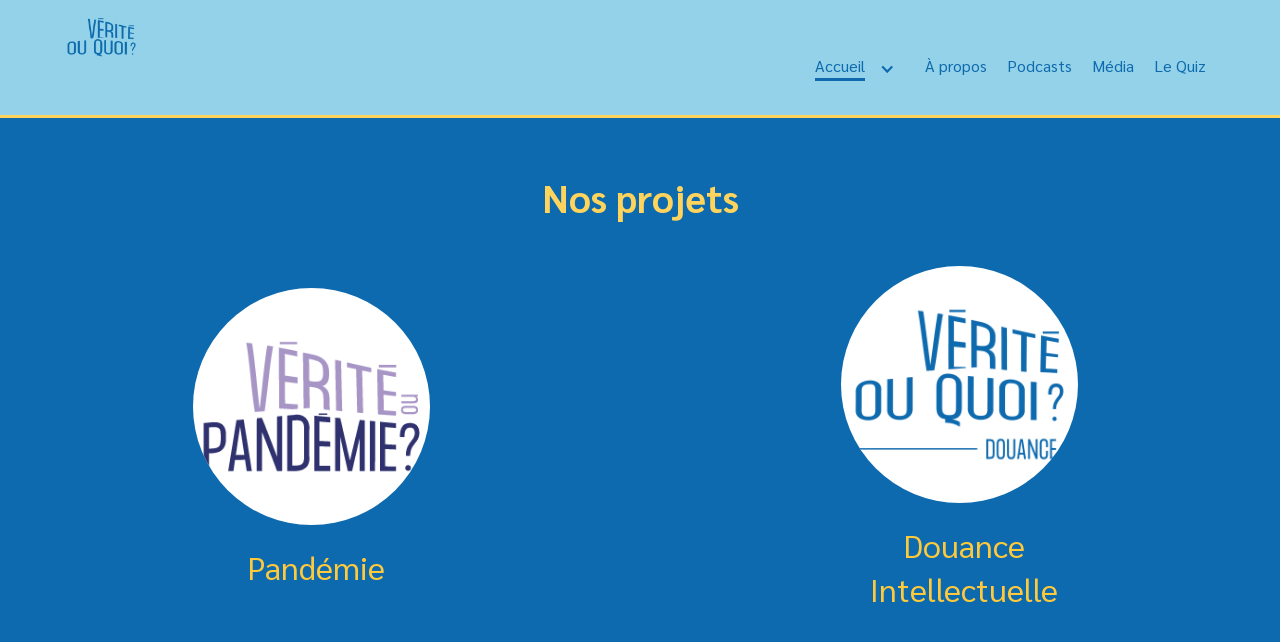

--- FILE ---
content_type: text/html
request_url: https://www.veriteouquoi.com/
body_size: 2653
content:
<!DOCTYPE html><!-- Last Published: Wed Nov 08 2023 03:24:06 GMT+0000 (Coordinated Universal Time) --><html data-wf-domain="www.veriteouquoi.com" data-wf-page="625dccaa451a8d5b76fb6ab0" data-wf-site="6098482994250e0b089a89ca"><head><meta charset="utf-8"/><title>Accueil</title><meta content="Accueil" property="og:title"/><meta content="Accueil" property="twitter:title"/><meta content="width=device-width, initial-scale=1" name="viewport"/><link href="https://assets-global.website-files.com/6098482994250e0b089a89ca/css/verite-ou-quoi.webflow.b31af948e.css" rel="stylesheet" type="text/css"/><link href="https://fonts.googleapis.com" rel="preconnect"/><link href="https://fonts.gstatic.com" rel="preconnect" crossorigin="anonymous"/><script src="https://ajax.googleapis.com/ajax/libs/webfont/1.6.26/webfont.js" type="text/javascript"></script><script type="text/javascript">WebFont.load({  google: {    families: ["Varela Round:400","Roboto:100italic,300,300italic,regular,italic,500,500italic,700,700italic,900,900italic:vietnamese,cyrillic-ext,greek-ext,greek,latin-ext,latin,cyrillic","Sarabun:100,100italic,200,200italic,300,300italic,regular,italic,500,500italic,600,600italic,700,700italic,800,800italic"]  }});</script><script type="text/javascript">!function(o,c){var n=c.documentElement,t=" w-mod-";n.className+=t+"js",("ontouchstart"in o||o.DocumentTouch&&c instanceof DocumentTouch)&&(n.className+=t+"touch")}(window,document);</script><link href="https://cdn.prod.website-files.com/6098482994250e0b089a89ca/625dd145cd8c842ae731b8ac_Sans%20titre-3.png" rel="shortcut icon" type="image/x-icon"/><link href="https://cdn.prod.website-files.com/6098482994250e0b089a89ca/625dcf02c471274c96ac55da_Sans%20titre-1.png" rel="apple-touch-icon"/><script async="" src="https://www.googletagmanager.com/gtag/js?id=G-L46E962L2W"></script><script type="text/javascript">window.dataLayer = window.dataLayer || [];function gtag(){dataLayer.push(arguments);}gtag('js', new Date());gtag('config', 'G-L46E962L2W', {'anonymize_ip': true});</script></head><body class="body-3"><div data-collapse="small" data-animation="over-right" data-duration="400" data-w-id="16957ad0-fdeb-ea25-78c9-a0d6bb41d97d" data-easing="ease" data-easing2="ease" role="banner" class="navbar w-nav"><a href="/" aria-current="page" class="brand w-nav-brand w--current"><img src="https://cdn.prod.website-files.com/6098482994250e0b089a89ca/625dcf02c471274c96ac55da_Sans%20titre-1.png" width="75" alt=""/></a><nav role="navigation" class="nav-menu w-nav-menu"><div data-hover="false" data-delay="0" class="w-dropdown"><div class="dropdown-toggle-2 w-dropdown-toggle"><div class="icon-3 w-icon-dropdown-toggle"></div><a href="/" aria-current="page" class="link-nav w-nav-link w--current">Accueil</a></div><nav class="w-dropdown-list"><a href="/douance" class="dropdown-link-4 w-dropdown-link">Douance Intellectuelle</a><a href="/pandemie" class="dropdown-link-4 w-dropdown-link">Pandémie</a></nav></div><a href="/l-equipe" class="link-nav w-nav-link">À propos</a><a href="/podcast" class="link-nav w-nav-link">Podcasts</a><a href="/media" class="link-nav w-nav-link">Média</a><a href="/quiz" class="link-nav w-nav-link">Le Quiz</a></nav><div class="menu-button w-nav-button"><div class="icon w-icon-nav-menu"></div></div></div><div class="nos-projets bg-vert-pale"><h1 class="heading-22">Nos projets</h1><div class="w-layout-grid grid-pastilles"><a data-w-id="6be4fb9f-6978-b086-d48c-39841c29ae06" style="opacity:1" href="/pandemie" class="projet w-inline-block"><div class="top blue"><h1 class="nom-dossier-hover">Pandémie</h1><div class="div-info"></div></div><div class="photo-dossier"><img src="https://cdn.prod.website-files.com/6098482994250e0b089a89ca/60aebcb471d9ecfa26fdeba5_Artboard%201.png" loading="lazy" width="237" alt="" class="pastille"/><h1 class="nom-dossier-hover">Pandémie</h1></div></a><a data-w-id="492a8e46-cc69-1fdf-5baa-4e32069fe369" style="opacity:1" href="/douance" class="projet w-inline-block"><div class="top blue"><h1 class="nom-dossier-hover">Douance Intellectuelle</h1><div class="div-info"></div></div><div class="photo-dossier"><img src="https://cdn.prod.website-files.com/6098482994250e0b089a89ca/6261e231b5d0979109096ec7_JVQ-logo_thematique-modele_douance.png" loading="lazy" width="237" srcset="https://assets-global.website-files.com/6098482994250e0b089a89ca/6261e231b5d0979109096ec7_JVQ-logo_thematique-modele_douance-p-500.png 500w, https://assets-global.website-files.com/6098482994250e0b089a89ca/6261e231b5d0979109096ec7_JVQ-logo_thematique-modele_douance.png 1000w" sizes="237px" alt="" class="pastille"/><h1 class="nom-dossier-hover">Douance <br/>Intellectuelle</h1></div></a></div></div><div class="container-10 w-container"><h1 class="heading-22-copy"><br/><br/><br/>Notre mission<br/>‍</h1><h1 class="heading-34">« Les internets » sont une réelle mine d’or d’information. Cependant, on y retrouve également beaucoup de pyrite! Vérité ou Quoi? a comme mission de démystifier la science une thématique à la fois afin de lutter contre la désinformation. <br/><br/>Nous offrons trois types de contenu afin d’apporter la lumière scientifique sur chacune des thématiques traitées. D’abord, le podcast de Vérité ou Quoi? offre des discussions enrichissantes avec des expert.e.s sur différents enjeux d’une thématique scientifique particulière. Puis, notre site web centralise des ressources vulgarisées sur ces différents enjeux. Enfin, le quizz de Vérité ou Quoi? permet de tester ses connaissances sur chacune des thématiques scientifiques traitées.<br/>‍<br/></h1></div><div class="section-10"><h1 class="heading-22">Nos valeurs<br/>‍</h1><div class="container-12 w-container"><img src="https://cdn.prod.website-files.com/6098482994250e0b089a89ca/63035ef227646301e6cff9a3_valeurss.png" loading="lazy" srcset="https://assets-global.website-files.com/6098482994250e0b089a89ca/63035ef227646301e6cff9a3_valeurss-p-500.png 500w, https://assets-global.website-files.com/6098482994250e0b089a89ca/63035ef227646301e6cff9a3_valeurss-p-800.png 800w, https://assets-global.website-files.com/6098482994250e0b089a89ca/63035ef227646301e6cff9a3_valeurss-p-1080.png 1080w, https://assets-global.website-files.com/6098482994250e0b089a89ca/63035ef227646301e6cff9a3_valeurss-p-1600.png 1600w, https://assets-global.website-files.com/6098482994250e0b089a89ca/63035ef227646301e6cff9a3_valeurss-p-2000.png 2000w, https://assets-global.website-files.com/6098482994250e0b089a89ca/63035ef227646301e6cff9a3_valeurss-p-2600.png 2600w, https://assets-global.website-files.com/6098482994250e0b089a89ca/63035ef227646301e6cff9a3_valeurss.png 2880w" alt="" sizes="100vw" class="image-17"/></div></div><footer id="footer" class="footer verit-ouquoi"><div class="w-container"><div class="footer-flex-container"><a href="#" class="footer-logo-link"><img src="https://cdn.prod.website-files.com/6098482994250e0b089a89ca/62485caf369fd4590d131b5c_JVQ-logo_blue.png" alt="" class="footer-image"/></a><div class="wrapper-list-links"><a href="https://www.facebook.com/Veriteouquoi/" target="_blank" class="footer-links veriteouquoi">Facebook</a><a href="https://www.instagram.com/veriteouquoi/?hl=fr-ca" target="_blank" class="footer-links veriteouquoi">Instagram</a><a href="https://twitter.com/VPandemie" target="_blank" class="footer-links veriteouquoi">Twitter</a><a href="mailto:veriteouquoi@gmail.com?subject=Information%20-%20V%C3%A9rit%C3%A9%20ou%20Quoi%3F" class="footer-links veriteouquoi">Courriel</a></div></div></div></footer><script src="https://d3e54v103j8qbb.cloudfront.net/js/jquery-3.5.1.min.dc5e7f18c8.js?site=6098482994250e0b089a89ca" type="text/javascript" integrity="sha256-9/aliU8dGd2tb6OSsuzixeV4y/faTqgFtohetphbbj0=" crossorigin="anonymous"></script><script src="https://assets-global.website-files.com/6098482994250e0b089a89ca/js/webflow.75992dfff.js" type="text/javascript"></script></body></html>

--- FILE ---
content_type: text/css
request_url: https://assets-global.website-files.com/6098482994250e0b089a89ca/css/verite-ou-quoi.webflow.b31af948e.css
body_size: 24476
content:
html {
  -ms-text-size-adjust: 100%;
  -webkit-text-size-adjust: 100%;
  font-family: sans-serif;
}

body {
  margin: 0;
}

article, aside, details, figcaption, figure, footer, header, hgroup, main, menu, nav, section, summary {
  display: block;
}

audio, canvas, progress, video {
  vertical-align: baseline;
  display: inline-block;
}

audio:not([controls]) {
  height: 0;
  display: none;
}

[hidden], template {
  display: none;
}

a {
  background-color: rgba(0, 0, 0, 0);
}

a:active, a:hover {
  outline: 0;
}

abbr[title] {
  border-bottom: 1px dotted;
}

b, strong {
  font-weight: bold;
}

dfn {
  font-style: italic;
}

h1 {
  margin: .67em 0;
  font-size: 2em;
}

mark {
  color: #000;
  background: #ff0;
}

small {
  font-size: 80%;
}

sub, sup {
  vertical-align: baseline;
  font-size: 75%;
  line-height: 0;
  position: relative;
}

sup {
  top: -.5em;
}

sub {
  bottom: -.25em;
}

img {
  border: 0;
}

svg:not(:root) {
  overflow: hidden;
}

figure {
  margin: 1em 40px;
}

hr {
  box-sizing: content-box;
  height: 0;
}

pre {
  overflow: auto;
}

code, kbd, pre, samp {
  font-family: monospace;
  font-size: 1em;
}

button, input, optgroup, select, textarea {
  color: inherit;
  font: inherit;
  margin: 0;
}

button {
  overflow: visible;
}

button, select {
  text-transform: none;
}

button, html input[type="button"], input[type="reset"] {
  -webkit-appearance: button;
  cursor: pointer;
}

button[disabled], html input[disabled] {
  cursor: default;
}

button::-moz-focus-inner, input::-moz-focus-inner {
  border: 0;
  padding: 0;
}

input {
  line-height: normal;
}

input[type="checkbox"], input[type="radio"] {
  box-sizing: border-box;
  padding: 0;
}

input[type="number"]::-webkit-inner-spin-button, input[type="number"]::-webkit-outer-spin-button {
  height: auto;
}

input[type="search"] {
  -webkit-appearance: none;
}

input[type="search"]::-webkit-search-cancel-button, input[type="search"]::-webkit-search-decoration {
  -webkit-appearance: none;
}

fieldset {
  border: 1px solid silver;
  margin: 0 2px;
  padding: .35em .625em .75em;
}

legend {
  border: 0;
  padding: 0;
}

textarea {
  overflow: auto;
}

optgroup {
  font-weight: bold;
}

table {
  border-collapse: collapse;
  border-spacing: 0;
}

td, th {
  padding: 0;
}

@font-face {
  font-family: webflow-icons;
  src: url("[data-uri]") format("truetype");
  font-weight: normal;
  font-style: normal;
}

[class^="w-icon-"], [class*=" w-icon-"] {
  speak: none;
  font-variant: normal;
  text-transform: none;
  -webkit-font-smoothing: antialiased;
  -moz-osx-font-smoothing: grayscale;
  font-style: normal;
  font-weight: normal;
  line-height: 1;
  font-family: webflow-icons !important;
}

.w-icon-slider-right:before {
  content: "";
}

.w-icon-slider-left:before {
  content: "";
}

.w-icon-nav-menu:before {
  content: "";
}

.w-icon-arrow-down:before, .w-icon-dropdown-toggle:before {
  content: "";
}

.w-icon-file-upload-remove:before {
  content: "";
}

.w-icon-file-upload-icon:before {
  content: "";
}

* {
  box-sizing: border-box;
}

html {
  height: 100%;
}

body {
  min-height: 100%;
  color: #333;
  background-color: #fff;
  margin: 0;
  font-family: Arial, sans-serif;
  font-size: 14px;
  line-height: 20px;
}

img {
  max-width: 100%;
  vertical-align: middle;
  display: inline-block;
}

html.w-mod-touch * {
  background-attachment: scroll !important;
}

.w-block {
  display: block;
}

.w-inline-block {
  max-width: 100%;
  display: inline-block;
}

.w-clearfix:before, .w-clearfix:after {
  content: " ";
  grid-area: 1 / 1 / 2 / 2;
  display: table;
}

.w-clearfix:after {
  clear: both;
}

.w-hidden {
  display: none;
}

.w-button {
  color: #fff;
  line-height: inherit;
  cursor: pointer;
  background-color: #3898ec;
  border: 0;
  border-radius: 0;
  padding: 9px 15px;
  text-decoration: none;
  display: inline-block;
}

input.w-button {
  -webkit-appearance: button;
}

html[data-w-dynpage] [data-w-cloak] {
  color: rgba(0, 0, 0, 0) !important;
}

.w-webflow-badge, .w-webflow-badge * {
  z-index: auto;
  visibility: visible;
  box-sizing: border-box;
  width: auto;
  height: auto;
  max-height: none;
  max-width: none;
  min-height: 0;
  min-width: 0;
  float: none;
  clear: none;
  box-shadow: none;
  opacity: 1;
  direction: ltr;
  font-family: inherit;
  font-weight: inherit;
  color: inherit;
  font-size: inherit;
  line-height: inherit;
  font-style: inherit;
  font-variant: inherit;
  text-align: inherit;
  letter-spacing: inherit;
  -webkit-text-decoration: inherit;
  text-decoration: inherit;
  text-indent: 0;
  text-transform: inherit;
  text-shadow: none;
  font-smoothing: auto;
  vertical-align: baseline;
  cursor: inherit;
  white-space: inherit;
  word-break: normal;
  word-spacing: normal;
  word-wrap: normal;
  background: none;
  border: 0 rgba(0, 0, 0, 0);
  border-radius: 0;
  margin: 0;
  padding: 0;
  list-style-type: disc;
  transition: none;
  display: block;
  position: static;
  top: auto;
  bottom: auto;
  left: auto;
  right: auto;
  overflow: visible;
  transform: none;
}

.w-webflow-badge {
  white-space: nowrap;
  cursor: pointer;
  box-shadow: 0 0 0 1px rgba(0, 0, 0, .1), 0 1px 3px rgba(0, 0, 0, .1);
  visibility: visible !important;
  z-index: 2147483647 !important;
  color: #aaadb0 !important;
  opacity: 1 !important;
  width: auto !important;
  height: auto !important;
  background-color: #fff !important;
  border-radius: 3px !important;
  margin: 0 !important;
  padding: 6px !important;
  font-size: 12px !important;
  line-height: 14px !important;
  text-decoration: none !important;
  display: inline-block !important;
  position: fixed !important;
  top: auto !important;
  bottom: 12px !important;
  left: auto !important;
  right: 12px !important;
  overflow: visible !important;
  transform: none !important;
}

.w-webflow-badge > img {
  visibility: visible !important;
  opacity: 1 !important;
  vertical-align: middle !important;
  display: inline-block !important;
}

h1, h2, h3, h4, h5, h6 {
  margin-bottom: 10px;
  font-weight: bold;
}

h1 {
  margin-top: 20px;
  font-size: 38px;
  line-height: 44px;
}

h2 {
  margin-top: 20px;
  font-size: 32px;
  line-height: 36px;
}

h3 {
  margin-top: 20px;
  font-size: 24px;
  line-height: 30px;
}

h4 {
  margin-top: 10px;
  font-size: 18px;
  line-height: 24px;
}

h5 {
  margin-top: 10px;
  font-size: 14px;
  line-height: 20px;
}

h6 {
  margin-top: 10px;
  font-size: 12px;
  line-height: 18px;
}

p {
  margin-top: 0;
  margin-bottom: 10px;
}

blockquote {
  border-left: 5px solid #e2e2e2;
  margin: 0 0 10px;
  padding: 10px 20px;
  font-size: 18px;
  line-height: 22px;
}

figure {
  margin: 0 0 10px;
}

figcaption {
  text-align: center;
  margin-top: 5px;
}

ul, ol {
  margin-top: 0;
  margin-bottom: 10px;
  padding-left: 40px;
}

.w-list-unstyled {
  padding-left: 0;
  list-style: none;
}

.w-embed:before, .w-embed:after {
  content: " ";
  grid-area: 1 / 1 / 2 / 2;
  display: table;
}

.w-embed:after {
  clear: both;
}

.w-video {
  width: 100%;
  padding: 0;
  position: relative;
}

.w-video iframe, .w-video object, .w-video embed {
  width: 100%;
  height: 100%;
  border: none;
  position: absolute;
  top: 0;
  left: 0;
}

fieldset {
  border: 0;
  margin: 0;
  padding: 0;
}

button, [type="button"], [type="reset"] {
  cursor: pointer;
  -webkit-appearance: button;
  border: 0;
}

.w-form {
  margin: 0 0 15px;
}

.w-form-done {
  text-align: center;
  background-color: #ddd;
  padding: 20px;
  display: none;
}

.w-form-fail {
  background-color: #ffdede;
  margin-top: 10px;
  padding: 10px;
  display: none;
}

label {
  margin-bottom: 5px;
  font-weight: bold;
  display: block;
}

.w-input, .w-select {
  width: 100%;
  height: 38px;
  color: #333;
  vertical-align: middle;
  background-color: #fff;
  border: 1px solid #ccc;
  margin-bottom: 10px;
  padding: 8px 12px;
  font-size: 14px;
  line-height: 1.42857;
  display: block;
}

.w-input:-moz-placeholder, .w-select:-moz-placeholder {
  color: #999;
}

.w-input::-moz-placeholder, .w-select::-moz-placeholder {
  color: #999;
  opacity: 1;
}

.w-input::-webkit-input-placeholder, .w-select::-webkit-input-placeholder {
  color: #999;
}

.w-input:focus, .w-select:focus {
  border-color: #3898ec;
  outline: 0;
}

.w-input[disabled], .w-select[disabled], .w-input[readonly], .w-select[readonly], fieldset[disabled] .w-input, fieldset[disabled] .w-select {
  cursor: not-allowed;
}

.w-input[disabled]:not(.w-input-disabled), .w-select[disabled]:not(.w-input-disabled), .w-input[readonly], .w-select[readonly], fieldset[disabled]:not(.w-input-disabled) .w-input, fieldset[disabled]:not(.w-input-disabled) .w-select {
  background-color: #eee;
}

textarea.w-input, textarea.w-select {
  height: auto;
}

.w-select {
  background-color: #f3f3f3;
}

.w-select[multiple] {
  height: auto;
}

.w-form-label {
  cursor: pointer;
  margin-bottom: 0;
  font-weight: normal;
  display: inline-block;
}

.w-radio {
  margin-bottom: 5px;
  padding-left: 20px;
  display: block;
}

.w-radio:before, .w-radio:after {
  content: " ";
  grid-area: 1 / 1 / 2 / 2;
  display: table;
}

.w-radio:after {
  clear: both;
}

.w-radio-input {
  float: left;
  margin: 3px 0 0 -20px;
  line-height: normal;
}

.w-file-upload {
  margin-bottom: 10px;
  display: block;
}

.w-file-upload-input {
  width: .1px;
  height: .1px;
  opacity: 0;
  z-index: -100;
  position: absolute;
  overflow: hidden;
}

.w-file-upload-default, .w-file-upload-uploading, .w-file-upload-success {
  color: #333;
  display: inline-block;
}

.w-file-upload-error {
  margin-top: 10px;
  display: block;
}

.w-file-upload-default.w-hidden, .w-file-upload-uploading.w-hidden, .w-file-upload-error.w-hidden, .w-file-upload-success.w-hidden {
  display: none;
}

.w-file-upload-uploading-btn {
  cursor: pointer;
  background-color: #fafafa;
  border: 1px solid #ccc;
  margin: 0;
  padding: 8px 12px;
  font-size: 14px;
  font-weight: normal;
  display: flex;
}

.w-file-upload-file {
  background-color: #fafafa;
  border: 1px solid #ccc;
  flex-grow: 1;
  justify-content: space-between;
  margin: 0;
  padding: 8px 9px 8px 11px;
  display: flex;
}

.w-file-upload-file-name {
  font-size: 14px;
  font-weight: normal;
  display: block;
}

.w-file-remove-link {
  width: auto;
  height: auto;
  cursor: pointer;
  margin-top: 3px;
  margin-left: 10px;
  padding: 3px;
  display: block;
}

.w-icon-file-upload-remove {
  margin: auto;
  font-size: 10px;
}

.w-file-upload-error-msg {
  color: #ea384c;
  padding: 2px 0;
  display: inline-block;
}

.w-file-upload-info {
  padding: 0 12px;
  line-height: 38px;
  display: inline-block;
}

.w-file-upload-label {
  cursor: pointer;
  background-color: #fafafa;
  border: 1px solid #ccc;
  margin: 0;
  padding: 8px 12px;
  font-size: 14px;
  font-weight: normal;
  display: inline-block;
}

.w-icon-file-upload-icon, .w-icon-file-upload-uploading {
  width: 20px;
  margin-right: 8px;
  display: inline-block;
}

.w-icon-file-upload-uploading {
  height: 20px;
}

.w-container {
  max-width: 940px;
  margin-left: auto;
  margin-right: auto;
}

.w-container:before, .w-container:after {
  content: " ";
  grid-area: 1 / 1 / 2 / 2;
  display: table;
}

.w-container:after {
  clear: both;
}

.w-container .w-row {
  margin-left: -10px;
  margin-right: -10px;
}

.w-row:before, .w-row:after {
  content: " ";
  grid-area: 1 / 1 / 2 / 2;
  display: table;
}

.w-row:after {
  clear: both;
}

.w-row .w-row {
  margin-left: 0;
  margin-right: 0;
}

.w-col {
  float: left;
  width: 100%;
  min-height: 1px;
  padding-left: 10px;
  padding-right: 10px;
  position: relative;
}

.w-col .w-col {
  padding-left: 0;
  padding-right: 0;
}

.w-col-1 {
  width: 8.33333%;
}

.w-col-2 {
  width: 16.6667%;
}

.w-col-3 {
  width: 25%;
}

.w-col-4 {
  width: 33.3333%;
}

.w-col-5 {
  width: 41.6667%;
}

.w-col-6 {
  width: 50%;
}

.w-col-7 {
  width: 58.3333%;
}

.w-col-8 {
  width: 66.6667%;
}

.w-col-9 {
  width: 75%;
}

.w-col-10 {
  width: 83.3333%;
}

.w-col-11 {
  width: 91.6667%;
}

.w-col-12 {
  width: 100%;
}

.w-hidden-main {
  display: none !important;
}

@media screen and (max-width: 991px) {
  .w-container {
    max-width: 728px;
  }

  .w-hidden-main {
    display: inherit !important;
  }

  .w-hidden-medium {
    display: none !important;
  }

  .w-col-medium-1 {
    width: 8.33333%;
  }

  .w-col-medium-2 {
    width: 16.6667%;
  }

  .w-col-medium-3 {
    width: 25%;
  }

  .w-col-medium-4 {
    width: 33.3333%;
  }

  .w-col-medium-5 {
    width: 41.6667%;
  }

  .w-col-medium-6 {
    width: 50%;
  }

  .w-col-medium-7 {
    width: 58.3333%;
  }

  .w-col-medium-8 {
    width: 66.6667%;
  }

  .w-col-medium-9 {
    width: 75%;
  }

  .w-col-medium-10 {
    width: 83.3333%;
  }

  .w-col-medium-11 {
    width: 91.6667%;
  }

  .w-col-medium-12 {
    width: 100%;
  }

  .w-col-stack {
    width: 100%;
    left: auto;
    right: auto;
  }
}

@media screen and (max-width: 767px) {
  .w-hidden-main, .w-hidden-medium {
    display: inherit !important;
  }

  .w-hidden-small {
    display: none !important;
  }

  .w-row, .w-container .w-row {
    margin-left: 0;
    margin-right: 0;
  }

  .w-col {
    width: 100%;
    left: auto;
    right: auto;
  }

  .w-col-small-1 {
    width: 8.33333%;
  }

  .w-col-small-2 {
    width: 16.6667%;
  }

  .w-col-small-3 {
    width: 25%;
  }

  .w-col-small-4 {
    width: 33.3333%;
  }

  .w-col-small-5 {
    width: 41.6667%;
  }

  .w-col-small-6 {
    width: 50%;
  }

  .w-col-small-7 {
    width: 58.3333%;
  }

  .w-col-small-8 {
    width: 66.6667%;
  }

  .w-col-small-9 {
    width: 75%;
  }

  .w-col-small-10 {
    width: 83.3333%;
  }

  .w-col-small-11 {
    width: 91.6667%;
  }

  .w-col-small-12 {
    width: 100%;
  }
}

@media screen and (max-width: 479px) {
  .w-container {
    max-width: none;
  }

  .w-hidden-main, .w-hidden-medium, .w-hidden-small {
    display: inherit !important;
  }

  .w-hidden-tiny {
    display: none !important;
  }

  .w-col {
    width: 100%;
  }

  .w-col-tiny-1 {
    width: 8.33333%;
  }

  .w-col-tiny-2 {
    width: 16.6667%;
  }

  .w-col-tiny-3 {
    width: 25%;
  }

  .w-col-tiny-4 {
    width: 33.3333%;
  }

  .w-col-tiny-5 {
    width: 41.6667%;
  }

  .w-col-tiny-6 {
    width: 50%;
  }

  .w-col-tiny-7 {
    width: 58.3333%;
  }

  .w-col-tiny-8 {
    width: 66.6667%;
  }

  .w-col-tiny-9 {
    width: 75%;
  }

  .w-col-tiny-10 {
    width: 83.3333%;
  }

  .w-col-tiny-11 {
    width: 91.6667%;
  }

  .w-col-tiny-12 {
    width: 100%;
  }
}

.w-widget {
  position: relative;
}

.w-widget-map {
  width: 100%;
  height: 400px;
}

.w-widget-map label {
  width: auto;
  display: inline;
}

.w-widget-map img {
  max-width: inherit;
}

.w-widget-map .gm-style-iw {
  text-align: center;
}

.w-widget-map .gm-style-iw > button {
  display: none !important;
}

.w-widget-twitter {
  overflow: hidden;
}

.w-widget-twitter-count-shim {
  vertical-align: top;
  width: 28px;
  height: 20px;
  text-align: center;
  background: #fff;
  border: 1px solid #758696;
  border-radius: 3px;
  display: inline-block;
  position: relative;
}

.w-widget-twitter-count-shim * {
  pointer-events: none;
  -webkit-user-select: none;
  -ms-user-select: none;
  user-select: none;
}

.w-widget-twitter-count-shim .w-widget-twitter-count-inner {
  text-align: center;
  color: #999;
  font-family: serif;
  font-size: 15px;
  line-height: 12px;
  position: relative;
}

.w-widget-twitter-count-shim .w-widget-twitter-count-clear {
  display: block;
  position: relative;
}

.w-widget-twitter-count-shim.w--large {
  width: 36px;
  height: 28px;
}

.w-widget-twitter-count-shim.w--large .w-widget-twitter-count-inner {
  font-size: 18px;
  line-height: 18px;
}

.w-widget-twitter-count-shim:not(.w--vertical) {
  margin-left: 5px;
  margin-right: 8px;
}

.w-widget-twitter-count-shim:not(.w--vertical).w--large {
  margin-left: 6px;
}

.w-widget-twitter-count-shim:not(.w--vertical):before, .w-widget-twitter-count-shim:not(.w--vertical):after {
  content: " ";
  height: 0;
  width: 0;
  pointer-events: none;
  border: solid rgba(0, 0, 0, 0);
  position: absolute;
  top: 50%;
  left: 0;
}

.w-widget-twitter-count-shim:not(.w--vertical):before {
  border-width: 4px;
  border-color: rgba(117, 134, 150, 0) #5d6c7b rgba(117, 134, 150, 0) rgba(117, 134, 150, 0);
  margin-top: -4px;
  margin-left: -9px;
}

.w-widget-twitter-count-shim:not(.w--vertical).w--large:before {
  border-width: 5px;
  margin-top: -5px;
  margin-left: -10px;
}

.w-widget-twitter-count-shim:not(.w--vertical):after {
  border-width: 4px;
  border-color: rgba(255, 255, 255, 0) #fff rgba(255, 255, 255, 0) rgba(255, 255, 255, 0);
  margin-top: -4px;
  margin-left: -8px;
}

.w-widget-twitter-count-shim:not(.w--vertical).w--large:after {
  border-width: 5px;
  margin-top: -5px;
  margin-left: -9px;
}

.w-widget-twitter-count-shim.w--vertical {
  width: 61px;
  height: 33px;
  margin-bottom: 8px;
}

.w-widget-twitter-count-shim.w--vertical:before, .w-widget-twitter-count-shim.w--vertical:after {
  content: " ";
  height: 0;
  width: 0;
  pointer-events: none;
  border: solid rgba(0, 0, 0, 0);
  position: absolute;
  top: 100%;
  left: 50%;
}

.w-widget-twitter-count-shim.w--vertical:before {
  border-width: 5px;
  border-color: #5d6c7b rgba(117, 134, 150, 0) rgba(117, 134, 150, 0);
  margin-left: -5px;
}

.w-widget-twitter-count-shim.w--vertical:after {
  border-width: 4px;
  border-color: #fff rgba(255, 255, 255, 0) rgba(255, 255, 255, 0);
  margin-left: -4px;
}

.w-widget-twitter-count-shim.w--vertical .w-widget-twitter-count-inner {
  font-size: 18px;
  line-height: 22px;
}

.w-widget-twitter-count-shim.w--vertical.w--large {
  width: 76px;
}

.w-background-video {
  height: 500px;
  color: #fff;
  position: relative;
  overflow: hidden;
}

.w-background-video > video {
  width: 100%;
  height: 100%;
  object-fit: cover;
  z-index: -100;
  background-position: 50%;
  background-size: cover;
  margin: auto;
  position: absolute;
  top: -100%;
  bottom: -100%;
  left: -100%;
  right: -100%;
}

.w-background-video > video::-webkit-media-controls-start-playback-button {
  -webkit-appearance: none;
  display: none !important;
}

.w-background-video--control {
  background-color: rgba(0, 0, 0, 0);
  padding: 0;
  position: absolute;
  bottom: 1em;
  right: 1em;
}

.w-background-video--control > [hidden] {
  display: none !important;
}

.w-slider {
  height: 300px;
  text-align: center;
  clear: both;
  -webkit-tap-highlight-color: rgba(0, 0, 0, 0);
  tap-highlight-color: rgba(0, 0, 0, 0);
  background: #ddd;
  position: relative;
}

.w-slider-mask {
  z-index: 1;
  height: 100%;
  white-space: nowrap;
  display: block;
  position: relative;
  left: 0;
  right: 0;
  overflow: hidden;
}

.w-slide {
  vertical-align: top;
  width: 100%;
  height: 100%;
  white-space: normal;
  text-align: left;
  display: inline-block;
  position: relative;
}

.w-slider-nav {
  z-index: 2;
  height: 40px;
  text-align: center;
  -webkit-tap-highlight-color: rgba(0, 0, 0, 0);
  tap-highlight-color: rgba(0, 0, 0, 0);
  margin: auto;
  padding-top: 10px;
  position: absolute;
  top: auto;
  bottom: 0;
  left: 0;
  right: 0;
}

.w-slider-nav.w-round > div {
  border-radius: 100%;
}

.w-slider-nav.w-num > div {
  width: auto;
  height: auto;
  font-size: inherit;
  line-height: inherit;
  padding: .2em .5em;
}

.w-slider-nav.w-shadow > div {
  box-shadow: 0 0 3px rgba(51, 51, 51, .4);
}

.w-slider-nav-invert {
  color: #fff;
}

.w-slider-nav-invert > div {
  background-color: rgba(34, 34, 34, .4);
}

.w-slider-nav-invert > div.w-active {
  background-color: #222;
}

.w-slider-dot {
  width: 1em;
  height: 1em;
  cursor: pointer;
  background-color: rgba(255, 255, 255, .4);
  margin: 0 3px .5em;
  transition: background-color .1s, color .1s;
  display: inline-block;
  position: relative;
}

.w-slider-dot.w-active {
  background-color: #fff;
}

.w-slider-dot:focus {
  outline: none;
  box-shadow: 0 0 0 2px #fff;
}

.w-slider-dot:focus.w-active {
  box-shadow: none;
}

.w-slider-arrow-left, .w-slider-arrow-right {
  width: 80px;
  cursor: pointer;
  color: #fff;
  -webkit-tap-highlight-color: rgba(0, 0, 0, 0);
  tap-highlight-color: rgba(0, 0, 0, 0);
  -webkit-user-select: none;
  -ms-user-select: none;
  user-select: none;
  margin: auto;
  font-size: 40px;
  position: absolute;
  top: 0;
  bottom: 0;
  left: 0;
  right: 0;
  overflow: hidden;
}

.w-slider-arrow-left [class^="w-icon-"], .w-slider-arrow-right [class^="w-icon-"], .w-slider-arrow-left [class*=" w-icon-"], .w-slider-arrow-right [class*=" w-icon-"] {
  position: absolute;
}

.w-slider-arrow-left:focus, .w-slider-arrow-right:focus {
  outline: 0;
}

.w-slider-arrow-left {
  z-index: 3;
  right: auto;
}

.w-slider-arrow-right {
  z-index: 4;
  left: auto;
}

.w-icon-slider-left, .w-icon-slider-right {
  width: 1em;
  height: 1em;
  margin: auto;
  top: 0;
  bottom: 0;
  left: 0;
  right: 0;
}

.w-slider-aria-label {
  clip: rect(0 0 0 0);
  height: 1px;
  width: 1px;
  border: 0;
  margin: -1px;
  padding: 0;
  position: absolute;
  overflow: hidden;
}

.w-slider-force-show {
  display: block !important;
}

.w-dropdown {
  text-align: left;
  z-index: 900;
  margin-left: auto;
  margin-right: auto;
  display: inline-block;
  position: relative;
}

.w-dropdown-btn, .w-dropdown-toggle, .w-dropdown-link {
  vertical-align: top;
  color: #222;
  text-align: left;
  white-space: nowrap;
  margin-left: auto;
  margin-right: auto;
  padding: 20px;
  text-decoration: none;
  position: relative;
}

.w-dropdown-toggle {
  -webkit-user-select: none;
  -ms-user-select: none;
  user-select: none;
  cursor: pointer;
  padding-right: 40px;
  display: inline-block;
}

.w-dropdown-toggle:focus {
  outline: 0;
}

.w-icon-dropdown-toggle {
  width: 1em;
  height: 1em;
  margin: auto 20px auto auto;
  position: absolute;
  top: 0;
  bottom: 0;
  right: 0;
}

.w-dropdown-list {
  min-width: 100%;
  background: #ddd;
  display: none;
  position: absolute;
}

.w-dropdown-list.w--open {
  display: block;
}

.w-dropdown-link {
  color: #222;
  padding: 10px 20px;
  display: block;
}

.w-dropdown-link.w--current {
  color: #0082f3;
}

.w-dropdown-link:focus {
  outline: 0;
}

@media screen and (max-width: 767px) {
  .w-nav-brand {
    padding-left: 10px;
  }
}

.w-lightbox-backdrop {
  cursor: auto;
  letter-spacing: normal;
  text-indent: 0;
  text-shadow: none;
  text-transform: none;
  visibility: visible;
  white-space: normal;
  word-break: normal;
  word-spacing: normal;
  word-wrap: normal;
  color: #fff;
  text-align: center;
  z-index: 2000;
  opacity: 0;
  -webkit-user-select: none;
  -moz-user-select: none;
  -webkit-tap-highlight-color: transparent;
  background: rgba(0, 0, 0, .9);
  outline: 0;
  font-family: Helvetica Neue, Helvetica, Ubuntu, Segoe UI, Verdana, sans-serif;
  font-size: 17px;
  font-style: normal;
  font-weight: 300;
  line-height: 1.2;
  list-style: disc;
  position: fixed;
  top: 0;
  bottom: 0;
  left: 0;
  right: 0;
  -webkit-transform: translate(0);
}

.w-lightbox-backdrop, .w-lightbox-container {
  height: 100%;
  -webkit-overflow-scrolling: touch;
  overflow: auto;
}

.w-lightbox-content {
  height: 100vh;
  position: relative;
  overflow: hidden;
}

.w-lightbox-view {
  width: 100vw;
  height: 100vh;
  opacity: 0;
  position: absolute;
}

.w-lightbox-view:before {
  content: "";
  height: 100vh;
}

.w-lightbox-group, .w-lightbox-group .w-lightbox-view, .w-lightbox-group .w-lightbox-view:before {
  height: 86vh;
}

.w-lightbox-frame, .w-lightbox-view:before {
  vertical-align: middle;
  display: inline-block;
}

.w-lightbox-figure {
  margin: 0;
  position: relative;
}

.w-lightbox-group .w-lightbox-figure {
  cursor: pointer;
}

.w-lightbox-img {
  width: auto;
  height: auto;
  max-width: none;
}

.w-lightbox-image {
  float: none;
  max-width: 100vw;
  max-height: 100vh;
  display: block;
}

.w-lightbox-group .w-lightbox-image {
  max-height: 86vh;
}

.w-lightbox-caption {
  text-align: left;
  text-overflow: ellipsis;
  white-space: nowrap;
  background: rgba(0, 0, 0, .4);
  padding: .5em 1em;
  position: absolute;
  bottom: 0;
  left: 0;
  right: 0;
  overflow: hidden;
}

.w-lightbox-embed {
  width: 100%;
  height: 100%;
  position: absolute;
  top: 0;
  bottom: 0;
  left: 0;
  right: 0;
}

.w-lightbox-control {
  width: 4em;
  cursor: pointer;
  background-position: center;
  background-repeat: no-repeat;
  background-size: 24px;
  transition: all .3s;
  position: absolute;
  top: 0;
}

.w-lightbox-left {
  background-image: url("[data-uri]");
  display: none;
  bottom: 0;
  left: 0;
}

.w-lightbox-right {
  background-image: url("[data-uri]");
  display: none;
  bottom: 0;
  right: 0;
}

.w-lightbox-close {
  height: 2.6em;
  background-image: url("[data-uri]");
  background-size: 18px;
  right: 0;
}

.w-lightbox-strip {
  white-space: nowrap;
  padding: 0 1vh;
  line-height: 0;
  position: absolute;
  bottom: 0;
  left: 0;
  right: 0;
  overflow-x: auto;
  overflow-y: hidden;
}

.w-lightbox-item {
  width: 10vh;
  box-sizing: content-box;
  cursor: pointer;
  padding: 2vh 1vh;
  display: inline-block;
  -webkit-transform: translate3d(0, 0, 0);
}

.w-lightbox-active {
  opacity: .3;
}

.w-lightbox-thumbnail {
  height: 10vh;
  background: #222;
  position: relative;
  overflow: hidden;
}

.w-lightbox-thumbnail-image {
  position: absolute;
  top: 0;
  left: 0;
}

.w-lightbox-thumbnail .w-lightbox-tall {
  width: 100%;
  top: 50%;
  transform: translate(0, -50%);
}

.w-lightbox-thumbnail .w-lightbox-wide {
  height: 100%;
  left: 50%;
  transform: translate(-50%);
}

.w-lightbox-spinner {
  box-sizing: border-box;
  width: 40px;
  height: 40px;
  border: 5px solid rgba(0, 0, 0, .4);
  border-radius: 50%;
  margin-top: -20px;
  margin-left: -20px;
  animation: .8s linear infinite spin;
  position: absolute;
  top: 50%;
  left: 50%;
}

.w-lightbox-spinner:after {
  content: "";
  border: 3px solid rgba(0, 0, 0, 0);
  border-bottom-color: #fff;
  border-radius: 50%;
  position: absolute;
  top: -4px;
  bottom: -4px;
  left: -4px;
  right: -4px;
}

.w-lightbox-hide {
  display: none;
}

.w-lightbox-noscroll {
  overflow: hidden;
}

@media (min-width: 768px) {
  .w-lightbox-content {
    height: 96vh;
    margin-top: 2vh;
  }

  .w-lightbox-view, .w-lightbox-view:before {
    height: 96vh;
  }

  .w-lightbox-group, .w-lightbox-group .w-lightbox-view, .w-lightbox-group .w-lightbox-view:before {
    height: 84vh;
  }

  .w-lightbox-image {
    max-width: 96vw;
    max-height: 96vh;
  }

  .w-lightbox-group .w-lightbox-image {
    max-width: 82.3vw;
    max-height: 84vh;
  }

  .w-lightbox-left, .w-lightbox-right {
    opacity: .5;
    display: block;
  }

  .w-lightbox-close {
    opacity: .8;
  }

  .w-lightbox-control:hover {
    opacity: 1;
  }
}

.w-lightbox-inactive, .w-lightbox-inactive:hover {
  opacity: 0;
}

.w-richtext:before, .w-richtext:after {
  content: " ";
  grid-area: 1 / 1 / 2 / 2;
  display: table;
}

.w-richtext:after {
  clear: both;
}

.w-richtext[contenteditable="true"]:before, .w-richtext[contenteditable="true"]:after {
  white-space: initial;
}

.w-richtext ol, .w-richtext ul {
  overflow: hidden;
}

.w-richtext .w-richtext-figure-selected.w-richtext-figure-type-video div:after, .w-richtext .w-richtext-figure-selected[data-rt-type="video"] div:after, .w-richtext .w-richtext-figure-selected.w-richtext-figure-type-image div, .w-richtext .w-richtext-figure-selected[data-rt-type="image"] div {
  outline: 2px solid #2895f7;
}

.w-richtext figure.w-richtext-figure-type-video > div:after, .w-richtext figure[data-rt-type="video"] > div:after {
  content: "";
  display: none;
  position: absolute;
  top: 0;
  bottom: 0;
  left: 0;
  right: 0;
}

.w-richtext figure {
  max-width: 60%;
  position: relative;
}

.w-richtext figure > div:before {
  cursor: default !important;
}

.w-richtext figure img {
  width: 100%;
}

.w-richtext figure figcaption.w-richtext-figcaption-placeholder {
  opacity: .6;
}

.w-richtext figure div {
  color: rgba(0, 0, 0, 0);
  font-size: 0;
}

.w-richtext figure.w-richtext-figure-type-image, .w-richtext figure[data-rt-type="image"] {
  display: table;
}

.w-richtext figure.w-richtext-figure-type-image > div, .w-richtext figure[data-rt-type="image"] > div {
  display: inline-block;
}

.w-richtext figure.w-richtext-figure-type-image > figcaption, .w-richtext figure[data-rt-type="image"] > figcaption {
  caption-side: bottom;
  display: table-caption;
}

.w-richtext figure.w-richtext-figure-type-video, .w-richtext figure[data-rt-type="video"] {
  width: 60%;
  height: 0;
}

.w-richtext figure.w-richtext-figure-type-video iframe, .w-richtext figure[data-rt-type="video"] iframe {
  width: 100%;
  height: 100%;
  position: absolute;
  top: 0;
  left: 0;
}

.w-richtext figure.w-richtext-figure-type-video > div, .w-richtext figure[data-rt-type="video"] > div {
  width: 100%;
}

.w-richtext figure.w-richtext-align-center {
  clear: both;
  margin-left: auto;
  margin-right: auto;
}

.w-richtext figure.w-richtext-align-center.w-richtext-figure-type-image > div, .w-richtext figure.w-richtext-align-center[data-rt-type="image"] > div {
  max-width: 100%;
}

.w-richtext figure.w-richtext-align-normal {
  clear: both;
}

.w-richtext figure.w-richtext-align-fullwidth {
  width: 100%;
  max-width: 100%;
  text-align: center;
  clear: both;
  margin-left: auto;
  margin-right: auto;
  display: block;
}

.w-richtext figure.w-richtext-align-fullwidth > div {
  padding-bottom: inherit;
  display: inline-block;
}

.w-richtext figure.w-richtext-align-fullwidth > figcaption {
  display: block;
}

.w-richtext figure.w-richtext-align-floatleft {
  float: left;
  clear: none;
  margin-right: 15px;
}

.w-richtext figure.w-richtext-align-floatright {
  float: right;
  clear: none;
  margin-left: 15px;
}

.w-nav {
  z-index: 1000;
  background: #ddd;
  position: relative;
}

.w-nav:before, .w-nav:after {
  content: " ";
  grid-area: 1 / 1 / 2 / 2;
  display: table;
}

.w-nav:after {
  clear: both;
}

.w-nav-brand {
  float: left;
  color: #333;
  text-decoration: none;
  position: relative;
}

.w-nav-link {
  vertical-align: top;
  color: #222;
  text-align: left;
  margin-left: auto;
  margin-right: auto;
  padding: 20px;
  text-decoration: none;
  display: inline-block;
  position: relative;
}

.w-nav-link.w--current {
  color: #0082f3;
}

.w-nav-menu {
  float: right;
  position: relative;
}

[data-nav-menu-open] {
  text-align: center;
  min-width: 200px;
  background: #c8c8c8;
  position: absolute;
  top: 100%;
  left: 0;
  right: 0;
  overflow: visible;
  display: block !important;
}

.w--nav-link-open {
  display: block;
  position: relative;
}

.w-nav-overlay {
  width: 100%;
  display: none;
  position: absolute;
  top: 100%;
  left: 0;
  right: 0;
  overflow: hidden;
}

.w-nav-overlay [data-nav-menu-open] {
  top: 0;
}

.w-nav[data-animation="over-left"] .w-nav-overlay {
  width: auto;
}

.w-nav[data-animation="over-left"] .w-nav-overlay, .w-nav[data-animation="over-left"] [data-nav-menu-open] {
  z-index: 1;
  top: 0;
  right: auto;
}

.w-nav[data-animation="over-right"] .w-nav-overlay {
  width: auto;
}

.w-nav[data-animation="over-right"] .w-nav-overlay, .w-nav[data-animation="over-right"] [data-nav-menu-open] {
  z-index: 1;
  top: 0;
  left: auto;
}

.w-nav-button {
  float: right;
  cursor: pointer;
  -webkit-tap-highlight-color: rgba(0, 0, 0, 0);
  tap-highlight-color: rgba(0, 0, 0, 0);
  -webkit-user-select: none;
  -ms-user-select: none;
  user-select: none;
  padding: 18px;
  font-size: 24px;
  display: none;
  position: relative;
}

.w-nav-button:focus {
  outline: 0;
}

.w-nav-button.w--open {
  color: #fff;
  background-color: #c8c8c8;
}

.w-nav[data-collapse="all"] .w-nav-menu {
  display: none;
}

.w-nav[data-collapse="all"] .w-nav-button, .w--nav-dropdown-open, .w--nav-dropdown-toggle-open {
  display: block;
}

.w--nav-dropdown-list-open {
  position: static;
}

@media screen and (max-width: 991px) {
  .w-nav[data-collapse="medium"] .w-nav-menu {
    display: none;
  }

  .w-nav[data-collapse="medium"] .w-nav-button {
    display: block;
  }
}

@media screen and (max-width: 767px) {
  .w-nav[data-collapse="small"] .w-nav-menu {
    display: none;
  }

  .w-nav[data-collapse="small"] .w-nav-button {
    display: block;
  }

  .w-nav-brand {
    padding-left: 10px;
  }
}

@media screen and (max-width: 479px) {
  .w-nav[data-collapse="tiny"] .w-nav-menu {
    display: none;
  }

  .w-nav[data-collapse="tiny"] .w-nav-button {
    display: block;
  }
}

.w-tabs {
  position: relative;
}

.w-tabs:before, .w-tabs:after {
  content: " ";
  grid-area: 1 / 1 / 2 / 2;
  display: table;
}

.w-tabs:after {
  clear: both;
}

.w-tab-menu {
  position: relative;
}

.w-tab-link {
  vertical-align: top;
  text-align: left;
  cursor: pointer;
  color: #222;
  background-color: #ddd;
  padding: 9px 30px;
  text-decoration: none;
  display: inline-block;
  position: relative;
}

.w-tab-link.w--current {
  background-color: #c8c8c8;
}

.w-tab-link:focus {
  outline: 0;
}

.w-tab-content {
  display: block;
  position: relative;
  overflow: hidden;
}

.w-tab-pane {
  display: none;
  position: relative;
}

.w--tab-active {
  display: block;
}

@media screen and (max-width: 479px) {
  .w-tab-link {
    display: block;
  }
}

.w-ix-emptyfix:after {
  content: "";
}

@keyframes spin {
  0% {
    transform: rotate(0);
  }

  100% {
    transform: rotate(360deg);
  }
}

.w-dyn-empty {
  background-color: #ddd;
  padding: 10px;
}

.w-dyn-hide, .w-dyn-bind-empty, .w-condition-invisible {
  display: none !important;
}

.wf-layout-layout {
  display: grid;
}

:root {
  --dark-slate-blue: #31326f;
  --honeydew: #dbf6e9;
  --medium-purple: #ad96e5;
  --pale-turquoise: #9ddfd3;
  --lemon-chiffon: #fff7cb;
  --gold: #ffc93c;
  --or: #ffd45d;
  --orange: #ff4d00;
  --bleu-pale: #93d2e8;
  --bleu: #0e6aae;
  --lime: #d6f27d;
  --white: white;
  --lavender: #ece3ff;
  --black: black;
  --dark-grey: #9b9b9b;
  --vert-fonce: #00421c;
  --black-2: #333;
  --dim-grey: #636363;
  --red: rgba(250, 25, 25, .5);
  --grey: grey;
}

.w-layout-grid {
  grid-row-gap: 16px;
  grid-column-gap: 16px;
  grid-template-rows: auto auto;
  grid-template-columns: 1fr 1fr;
  grid-auto-columns: 1fr;
  display: grid;
}

.w-embed-youtubevideo {
  width: 100%;
  background-image: url("https://d3e54v103j8qbb.cloudfront.net/static/youtube-placeholder.2b05e7d68d.svg");
  background-position: 50%;
  background-size: cover;
  padding-bottom: 0;
  padding-left: 0;
  padding-right: 0;
  position: relative;
}

.w-embed-youtubevideo:empty {
  min-height: 75px;
  padding-bottom: 56.25%;
}

.w-checkbox {
  margin-bottom: 5px;
  padding-left: 20px;
  display: block;
}

.w-checkbox:before {
  content: " ";
  grid-area: 1 / 1 / 2 / 2;
  display: table;
}

.w-checkbox:after {
  content: " ";
  clear: both;
  grid-area: 1 / 1 / 2 / 2;
  display: table;
}

.w-checkbox-input {
  float: left;
  margin: 4px 0 0 -20px;
  line-height: normal;
}

.w-checkbox-input--inputType-custom {
  width: 12px;
  height: 12px;
  border: 1px solid #ccc;
  border-radius: 2px;
}

.w-checkbox-input--inputType-custom.w--redirected-checked {
  background-color: #3898ec;
  background-image: url("https://d3e54v103j8qbb.cloudfront.net/static/custom-checkbox-checkmark.589d534424.svg");
  background-position: 50%;
  background-repeat: no-repeat;
  background-size: cover;
  border-color: #3898ec;
}

.w-checkbox-input--inputType-custom.w--redirected-focus {
  box-shadow: 0 0 3px 1px #3898ec;
}

body {
  color: #333;
  font-family: Sarabun, sans-serif;
  font-size: 14px;
  line-height: 20px;
}

h1 {
  color: var(--dark-slate-blue);
  margin-top: 20px;
  margin-bottom: 10px;
  font-family: Sarabun, sans-serif;
  font-size: 38px;
  font-weight: 700;
  line-height: 44px;
}

h2 {
  text-align: center;
  justify-content: space-between;
  margin-top: 20px;
  margin-bottom: 30px;
  font-family: Sarabun, sans-serif;
  font-size: 44px;
  font-weight: 900;
  line-height: 52px;
  display: flex;
}

h3 {
  margin-top: 20px;
  margin-bottom: 10px;
  font-family: Roboto, sans-serif;
  font-size: 24px;
  font-weight: 700;
  line-height: 38px;
}

h4 {
  color: #333;
  text-transform: uppercase;
  margin-top: 10px;
  margin-bottom: 10px;
  font-family: Roboto, sans-serif;
  font-size: 18px;
  font-weight: 700;
  line-height: 24px;
}

h5 {
  color: gray;
  margin-top: 10px;
  margin-bottom: 10px;
  font-family: Roboto, sans-serif;
  font-size: 14px;
  font-weight: 400;
  line-height: 20px;
}

p {
  color: gray;
  margin-bottom: 20px;
  font-family: Sarabun, sans-serif;
  font-size: 18px;
  font-weight: 300;
  line-height: 32px;
}

a {
  color: gray;
  padding-bottom: 5px;
  font-family: Roboto, sans-serif;
  font-size: 16px;
  font-weight: 400;
  text-decoration: none;
}

a:hover {
  color: #000;
}

img {
  max-width: 100%;
  margin-right: 10px;
  display: inline-block;
}

figure {
  margin-bottom: 10px;
}

figcaption {
  text-align: center;
  margin-top: 5px;
}

.hero {
  width: 100%;
  height: 110vh;
  min-height: auto;
  background-color: rgba(0, 0, 0, 0);
  justify-content: center;
  align-items: center;
  padding-top: 10vh;
  padding-bottom: 5vh;
  display: block;
  position: absolute;
  top: 0;
}

.hero.pages {
  height: 100vh;
  min-height: auto;
  background-color: rgba(0, 0, 0, 0);
  justify-content: center;
  align-items: flex-start;
  padding-top: 10vh;
  position: static;
  top: 0%;
  bottom: 0%;
  left: 0%;
  right: 0%;
}

.hero._1 {
  background-color: var(--honeydew);
}

.wrapper-title {
  width: auto;
  text-align: center;
  flex-direction: row;
  margin-top: 0;
  margin-left: 0;
  margin-right: 0;
  padding-top: 0;
  padding-left: 5vw;
  padding-right: 5vw;
  display: block;
  overflow: hidden;
}

.wrapper-title._1 {
  width: 100%;
  background-color: rgba(0, 0, 0, 0);
  flex-direction: column;
  align-items: center;
  padding-top: 0;
  padding-bottom: 40px;
  display: flex;
}

.wrapper-title.arrow {
  z-index: 1;
  flex-direction: column;
  align-items: center;
  margin-bottom: 0;
  padding: 40px 10vw;
  display: block;
  position: static;
  top: auto;
  bottom: 0%;
  left: 0%;
  right: auto;
}

.wrapper-title._2 {
  width: 100%;
  background-color: rgba(0, 0, 0, 0);
  flex-direction: column;
  align-items: center;
  padding-top: 0;
  padding-bottom: 40px;
  padding-left: 5%;
  display: flex;
}

.vertical {
  z-index: 900;
  width: 6vw;
  height: 100vh;
  border: 1px #000;
  flex-flow: column;
  justify-content: center;
  align-items: center;
  padding-top: 0;
  padding-bottom: 0;
  display: flex;
  position: fixed;
  top: 0;
  left: 0;
  overflow: hidden;
}

.link {
  height: auto;
  color: #9b9b9b;
  text-align: center;
  letter-spacing: 1px;
  text-transform: uppercase;
  border-style: none;
  flex: 1;
  justify-content: center;
  align-items: center;
  padding: 0;
  font-family: Roboto, sans-serif;
  font-size: 12px;
  text-decoration: none;
  display: flex;
  position: relative;
  transform: rotate(-90deg);
}

.link:hover {
  background-image: none;
}

.link.w--current {
  text-decoration: line-through;
  position: relative;
}

.section {
  height: 100vh;
  background-color: #dcdee0;
  justify-content: space-between;
  padding-left: 0;
  padding-right: 0;
  display: flex;
  position: relative;
  top: 100vh;
}

.section.main {
  background-color: #fff;
  flex-direction: column;
  margin-top: 95vh;
  padding-top: 0;
  display: block;
  position: relative;
  top: auto;
}

.section.about {
  background-color: #fff;
  flex-direction: column;
  margin-top: 95vh;
  padding-top: 0;
  position: relative;
  top: auto;
}

.vertical-social {
  z-index: 30;
  width: 10vw;
  height: 100vh;
  flex-direction: column;
  justify-content: center;
  align-items: center;
  padding-top: 10vh;
  padding-bottom: 10vh;
  display: flex;
  position: fixed;
  top: 0;
  right: 0;
}

.main-h1 {
  color: var(--honeydew);
  text-align: left;
  text-transform: uppercase;
  margin-top: 5px;
  margin-bottom: 10px;
  padding-top: 20px;
  font-family: Sarabun, sans-serif;
  font-size: 14vh;
  font-weight: 400;
  line-height: 16vh;
  position: relative;
}

.main-h1.bold {
  font-weight: 900;
}

.main-h1.bold.home {
  margin-top: 0;
  padding-top: 10px;
  font-family: Sarabun, sans-serif;
  font-size: 18vh;
  line-height: 1;
  position: -webkit-sticky;
  position: sticky;
}

.main-h1.home {
  color: var(--dark-slate-blue);
  text-transform: none;
  background-color: rgba(0, 0, 0, 0);
  margin-bottom: 20px;
  padding-top: 0;
  font-family: Sarabun, sans-serif;
  font-size: 18vh;
  line-height: 1;
}

.main-h1._1 {
  color: var(--medium-purple);
  text-transform: uppercase;
  padding-top: 60px;
}

.main-h1._2 {
  color: var(--pale-turquoise);
  text-transform: uppercase;
  padding-top: 60px;
}

.main-h1._3 {
  color: var(--lemon-chiffon);
  text-transform: uppercase;
  padding-top: 60px;
}

.main-h1._5 {
  color: var(--dark-slate-blue);
  text-transform: uppercase;
  padding-top: 60px;
}

.main-h1._4 {
  color: var(--lemon-chiffon);
  text-transform: uppercase;
  padding-top: 60px;
}

.main-h1._6 {
  color: var(--gold);
  text-transform: uppercase;
  padding-top: 60px;
}

.main-h1._7 {
  color: var(--honeydew);
  text-transform: uppercase;
  padding-top: 60px;
}

.main-h1.enjeu-7 {
  text-transform: uppercase;
}

.main-h1.enjeu-6 {
  color: var(--gold);
  text-align: left;
}

.main-h1.enjeu-5 {
  color: var(--dark-slate-blue);
  text-align: left;
}

.main-h1.enjeu-4, .main-h1.enjeu-3 {
  color: var(--lemon-chiffon);
  text-align: left;
}

.main-h1.enjeu-2 {
  color: var(--pale-turquoise);
  text-align: left;
}

.main-h1.enjeu-1 {
  color: var(--medium-purple);
  text-align: left;
}

.paragraph {
  width: auto;
  color: #9b9b9b;
  margin-bottom: 30px;
  font-family: Palatino Linotype, Book Antiqua, Palatino, serif;
  font-size: 20px;
  font-weight: 400;
  line-height: 32px;
}

.paragraph.bolder {
  width: 70vw;
  color: var(--or);
  text-align: center;
  font-family: Sarabun, sans-serif;
  font-size: 40px;
  line-height: 70px;
  display: inline-block;
}

.column {
  border: 1px #000;
  flex: 1;
  overflow: hidden;
}

.column._100vh {
  width: 50%;
  min-height: 100vh;
  color: #fff;
  background-color: rgba(0, 0, 0, .75);
  flex: none;
  align-items: center;
  padding-left: 15vw;
  padding-right: 10vw;
  display: flex;
  overflow: visible;
}

.column._100vh:hover {
  opacity: 1;
  background-color: rgba(0, 0, 0, .75);
}

.column.background-image {
  background-image: url("https://d3e54v103j8qbb.cloudfront.net/img/background-image.svg");
  background-position: 100%;
  background-repeat: no-repeat;
  background-size: cover;
  background-attachment: fixed;
  overflow: visible;
}

.column.about {
  width: 50%;
  height: auto;
  min-height: 100vh;
  color: #fff;
  background-color: rgba(0, 0, 0, 0);
  flex: none;
  align-items: center;
  padding-left: 15vw;
  display: flex;
  overflow: visible;
}

.column.about:hover {
  opacity: 1;
  background-color: rgba(0, 0, 0, 0);
}

.home-subhead {
  width: 30vw;
  justify-content: flex-start;
  align-items: center;
  margin-top: 30px;
  display: flex;
}

.hr {
  width: 35px;
  height: 1px;
  background-color: #9b9b9b;
  margin-top: 12px;
  margin-right: 30px;
}

.hr.mail {
  margin-top: 30px;
  margin-bottom: 50px;
  margin-right: 0;
}

.h2 {
  margin-top: 0;
  margin-bottom: 20px;
  font-family: Palatino Linotype, Book Antiqua, Palatino, serif;
  font-size: 38px;
  line-height: 48px;
}

.h2.mail {
  color: #333;
  margin-top: 0;
  margin-bottom: 0;
  font-size: 26px;
  font-weight: 400;
  line-height: 32px;
}

.h2.white {
  color: var(--or);
  margin-bottom: 45px;
  font-family: Sarabun, sans-serif;
  font-size: 24px;
  display: block;
}

.h2.contact {
  width: 40vw;
  text-align: center;
}

._w-h1 {
  margin-top: auto;
  padding-top: 15vh;
  padding-right: 10vw;
  position: relative;
  overflow: hidden;
}

._w-h1.accueil, ._w-h1.accueil-copy {
  padding-top: 0;
}

._w-link {
  color: #636363;
  letter-spacing: 0;
  text-transform: none;
  border-bottom-style: none;
  flex-direction: column;
  justify-content: space-between;
  align-items: flex-start;
  margin-top: 20px;
  padding-bottom: 2px;
  font-family: Roboto, sans-serif;
  font-size: 16px;
  line-height: 30px;
  text-decoration: none;
  transition: color .2s;
  display: flex;
}

._w-link:hover {
  color: #000;
}

._w-link.social {
  color: #333;
  letter-spacing: 0;
  text-transform: none;
  margin-top: 0;
  margin-bottom: 15px;
  font-family: Roboto, sans-serif;
  font-size: 16px;
  font-weight: 400;
  line-height: 26px;
}

.line-hover {
  width: 100%;
  height: 2px;
  background-color: #ddd;
  margin-top: 3px;
  overflow: hidden;
}

.project-info {
  z-index: 20;
  flex-direction: column;
  align-items: flex-start;
  display: flex;
  position: relative;
}

.project-info.head {
  text-align: center;
  justify-content: flex-start;
  align-items: flex-start;
  margin-bottom: 20px;
  margin-left: auto;
  margin-right: auto;
  padding-top: 11vh;
  padding-bottom: 0;
  padding-left: 0;
  display: block;
  left: 0;
}

.icon-social {
  width: 45px;
  height: 45px;
  color: rgba(0, 0, 0, .3);
  border-bottom-style: none;
  border-radius: 100px;
  justify-content: center;
  align-items: center;
  margin-top: 20px;
  font-family: Icomoon;
  text-decoration: none;
  transition: background-color .2s, color .2s;
  display: flex;
}

.icon-social:hover {
  color: #fff;
  background-color: #4d4d4d;
}

.fill-hover {
  width: 100%;
  height: 2px;
  background-color: #000;
}

.section-2 {
  width: 100vw;
  height: auto;
  float: none;
  flex-direction: column;
  align-items: center;
  display: flex;
  position: relative;
  top: auto;
}

.wrapper {
  width: 100%;
  background-color: #fff;
  justify-content: space-between;
  align-items: stretch;
  display: flex;
}

.wrapper.contact {
  background-color: #f8f8f8;
  flex-direction: column;
  flex: none;
  justify-content: center;
  align-items: center;
  padding-top: 20vh;
  padding-bottom: 20vh;
}

.wrapper.center {
  border-top: 3px solid var(--orange);
  background-color: rgba(255, 212, 93, .7);
  flex-direction: column;
  justify-content: center;
  padding-left: 5vw;
  padding-right: 5vw;
}

.wrapper.center.form {
  justify-content: flex-start;
  margin-bottom: 0;
  padding-top: 5vh;
  padding-bottom: 5vh;
  position: static;
}

.wrapper.center.form.base {
  padding-bottom: 30vh;
}

.wrapper.center.form.base.hide {
  display: none;
}

.wrapper.about {
  background-color: var(--medium-purple);
  position: static;
  top: 0%;
  bottom: 0%;
  left: 0%;
  right: 0%;
}

.wrapper.equipe-vouq {
  border-top: 3px solid var(--orange);
  background-color: rgba(255, 212, 93, .7);
  flex-direction: column;
  justify-content: center;
  padding-left: 5vw;
  padding-right: 5vw;
}

.wrapper.equipe-vouq.form {
  justify-content: flex-start;
  margin-bottom: 5vh;
  padding-top: 5vh;
  padding-bottom: 5vh;
  position: static;
}

.wrapper.equipe-vouq.form.base {
  padding-bottom: 30vh;
}

.wrapper.equipe-vouq.form.base.hide {
  display: none;
}

.wrapper.comite {
  border-top: 3px solid var(--orange);
  background-color: rgba(255, 212, 93, .7);
  flex-direction: column;
  justify-content: center;
  padding-left: 5vw;
  padding-right: 5vw;
}

.wrapper.comite.form {
  justify-content: flex-start;
  margin-bottom: 5vh;
  padding-top: 5vh;
  padding-bottom: 5vh;
  position: static;
}

.wrapper.comite.form.base {
  padding-bottom: 30vh;
}

.wrapper.comite.form.base.hide {
  display: none;
}

.div-block-4 {
  width: 6vw;
  height: auto;
  flex-direction: row;
  flex: 1;
  justify-content: center;
  align-self: stretch;
  align-items: center;
  margin-top: 0;
  margin-bottom: 0;
  padding-left: 5vw;
  padding-right: 5vw;
  display: flex;
  position: relative;
  overflow: hidden;
}

.main-section {
  flex-direction: column;
  align-items: center;
  display: flex;
}

._w-title {
  width: 100vw;
  height: 70vh;
  flex-direction: column;
  justify-content: flex-end;
  margin-bottom: 150px;
  padding-left: 5vw;
  padding-right: 5vw;
  display: flex;
}

.wide-background {
  width: 100vw;
  height: 100vh;
  background-color: #657580;
  margin-bottom: 10%;
}

.wide-background._01 {
  background-image: url("https://assets-global.website-files.com/6098482994250e0b089a89ca/6098482a94250e95e29a89ff_5b109a993a8396648e723c7a_screen-001.jpg");
  background-position: 0 0;
  background-size: cover;
}

.div-block-10 {
  margin-bottom: 30px;
  display: flex;
}

.wrapper-info {
  flex-direction: column;
  justify-content: space-between;
  align-items: center;
  padding-top: 20vh;
  padding-bottom: 20vh;
  display: flex;
}

.wrapper-info.about {
  align-self: center;
  padding-top: 0;
  padding-bottom: 0;
}

.wrapper-info.contact {
  padding-top: 0;
  padding-bottom: 0;
}

.wrapper-vertical-nav {
  z-index: 900;
  border-right-style: solid;
  border-right-color: #ddd;
}

.light {
  color: #9b9b9b;
  margin-top: 20px;
  font-family: Varela Round, sans-serif;
  font-size: 12px;
}

.div-block-14 {
  flex-direction: column;
  justify-content: center;
  align-items: center;
  margin-top: 50px;
  display: flex;
}

.wrapper-list-links {
  width: 70%;
  flex-flow: wrap;
  justify-content: flex-end;
  align-items: flex-end;
  margin-top: 0;
  margin-bottom: 0;
  padding-top: 20px;
  padding-bottom: 0;
  display: flex;
}

.div-block-16 {
  margin-bottom: 40px;
}

.wrap-content {
  width: 40vw;
  flex-direction: column;
  justify-content: flex-start;
  align-self: center;
  align-items: center;
  padding-top: 20px;
  padding-right: 0;
  display: flex;
}

.wrap-content.links {
  flex-direction: column;
  align-items: flex-start;
  display: flex;
}

.field {
  height: 60px;
  border: 1px solid #fff;
  border-bottom-color: #bbb;
  margin-bottom: 45px;
  padding-left: 0;
  font-family: Sarabun, sans-serif;
  font-size: 22px;
}

.div-block-18 {
  width: 30vw;
  flex: 0 auto;
  margin-right: 10vw;
}

.button {
  border: 3px solid var(--dark-slate-blue);
  box-shadow: none;
  color: var(--dark-slate-blue);
  text-transform: uppercase;
  background-color: rgba(0, 0, 0, 0);
  padding: 20px 40px;
  font-family: Sarabun, sans-serif;
  font-size: 18px;
  transition: background-color .4s, box-shadow .4s, color .4s;
}

.button:hover {
  background-color: var(--dark-slate-blue);
  color: var(--lemon-chiffon);
  text-transform: uppercase;
  border-color: rgba(0, 0, 0, 0);
  font-family: Sarabun, sans-serif;
  box-shadow: inset 0 0 0 3px rgba(0, 0, 0, 0);
}

.link-block-2 {
  height: 60%;
  color: #9b9b9b;
  border-bottom-style: none;
  justify-content: center;
  align-items: center;
  text-decoration: none;
  display: flex;
  position: relative;
}

.link-block-2:hover {
  text-decoration: line-through;
}

.link-block-2.w--current {
  border-bottom-style: none;
  border-right: 2px #000;
  flex: 1;
  text-decoration: none;
  box-shadow: inset 5px 0 rgba(250, 25, 25, .5);
}

.container {
  padding-top: 50px;
}

.body {
  background-color: #f0f0f0;
}

.div-block-20 {
  background-color: #fff;
  flex-direction: row;
  justify-content: space-between;
  align-items: center;
  margin-bottom: 10px;
  padding: 0;
  display: block;
  box-shadow: 0 1px 1px rgba(0, 0, 0, .12);
}

.div-block-24 {
  justify-content: space-between;
  margin-top: 0;
  display: flex;
}

.link-block-3 {
  color: #9b9b9b;
  border: 1px #e7e5e5;
  border-radius: 0;
  flex-direction: column;
  flex: 1;
  justify-content: center;
  align-items: center;
  padding-top: 40px;
  padding-bottom: 40px;
  font-size: 12px;
  text-decoration: none;
  transition: all .2s;
  display: flex;
}

.link-block-3:hover {
  color: #272727;
  background-color: #f8f8f8;
  box-shadow: inset 0 0 0 2px #000;
}

.image-8 {
  height: 23px;
  margin-bottom: 10px;
}

.heading-6 {
  color: #c3c3c3;
  margin-bottom: 50px;
  font-family: Palatino Linotype, Book Antiqua, Palatino, serif;
  font-size: 32px;
  line-height: 66px;
}

.bold {
  color: #161616;
}

.text-block-3 {
  text-align: center;
  line-height: 16px;
}

.utility-page-wrap {
  width: 100vw;
  height: 100vh;
  max-height: 100%;
  max-width: 100%;
  justify-content: center;
  align-items: center;
  display: flex;
}

.utility-page-content {
  width: 260px;
  text-align: center;
  flex-direction: column;
  display: flex;
}

.utility-page-form {
  flex-direction: column;
  align-items: stretch;
  display: flex;
}

.alt-next {
  color: #9b9b9b;
  margin-bottom: 20px;
  font-family: Palatino Linotype, Book Antiqua, Palatino, serif;
  font-size: 24px;
  font-weight: 400;
  line-height: 60px;
}

.div-block-25 {
  width: 100vw;
  height: 20vh;
  justify-content: space-between;
  display: flex;
}

.navbar {
  z-index: 999999;
  width: 100%;
  height: auto;
  border-style: solid;
  border-width: 0 0 3px;
  border-color: var(--or);
  background-color: var(--bleu-pale);
  color: #dbf18c;
  padding: 0 5vw 0;
  display: block;
  position: relative;
  top: 0;
}

.navbar.enjeu7 {
  border-bottom: 1px solid var(--lemon-chiffon);
}

.navbar.veriteouquoi {
  color: rgba(0, 0, 0, 0);
  background-color: rgba(0, 0, 0, 0);
}

.navbar.veriteouquoi.onglets-jaune {
  outline-color: var(--or);
  outline-offset: 0px;
  outline-width: 3px;
  outline-style: solid;
  position: static;
}

.navbar.veriteouquoi.onglets-jaune.fond-mauve {
  background-color: var(--dark-slate-blue);
  outline-width: 0;
}

.navbar.veriteouquoi.onglets-jaune.fond-orange {
  background-color: var(--orange);
}

.navbar.veriteouquoi.onglets-jaune.fond-bleu {
  background-color: var(--dark-slate-blue);
}

.navbar.veriteouquoi.onglets-jaune.fond-bleu-pale {
  background-color: var(--bleu-pale);
}

.navbar.veriteouquoi.onglets-bleu-fonc {
  outline-color: var(--dark-slate-blue);
  outline-offset: 0px;
  outline-width: 3px;
  outline-style: solid;
  position: static;
}

.navbar.veriteouquoi.onglets-bleu-fonc.fond-mauve {
  background-color: var(--dark-slate-blue);
}

.navbar.veriteouquoi.onglets-bleu-fonc.fond-orange {
  background-color: var(--orange);
}

.navbar.veriteouquoi.onglets-bleu-fonc.fond-bleu {
  background-color: var(--bleu-pale);
  outline-color: var(--bleu);
}

.brand {
  height: 90px;
  box-shadow: none;
  border-bottom: 1px #000;
  align-items: center;
  display: flex;
}

.brand:hover {
  box-shadow: none;
  border-bottom-style: none;
}

.brand.w--current {
  height: 80px;
  box-shadow: none;
}

.brand.w--current:hover {
  box-shadow: none;
}

.link-nav {
  box-shadow: none;
  color: var(--bleu);
  margin-left: 10px;
  margin-right: 10px;
  padding: 0 0 5px;
  font-family: Sarabun, sans-serif;
  font-size: 16px;
  font-weight: 400;
  transition: color .2s, box-shadow .2s;
}

.link-nav:hover {
  box-shadow: inset 0 -3px 0 0 var(--bleu);
  color: var(--bleu);
}

.link-nav.w--current {
  box-shadow: inset 0 -3px 0 0 var(--bleu);
  color: var(--bleu);
  font-family: Sarabun, sans-serif;
}

.link-nav.w--current:hover {
  opacity: 1;
}

.link-nav.lang {
  font-style: italic;
  font-weight: 100;
}

.link-nav.lang.vert {
  color: var(--lime);
}

.link-nav.jaune {
  box-shadow: none;
  color: var(--or);
}

.link-nav.jaune:hover {
  box-shadow: inset 0 -3px 0 0 var(--or);
}

.link-nav.vert {
  color: var(--lime);
}

.link-nav.vert:hover {
  box-shadow: inset 0 -3px 0 0 var(--lime);
}

.link-nav.bleu-fonc {
  color: var(--bleu);
}

.link-nav.bleu-fonc:hover {
  box-shadow: inset 0 -3px 0 0 var(--bleu);
}

.signature {
  margin-top: 50px;
  margin-bottom: 100px;
}

.div-block-26 {
  width: auto;
  background-color: var(--medium-purple);
  flex-direction: row;
  justify-content: space-between;
  align-items: flex-end;
  padding-top: 20px;
  padding-bottom: 20px;
  display: flex;
}

.footer-2 {
  height: 60vh;
  background-color: #f3f3f3;
  justify-content: center;
  display: block;
}

.div-block-27 {
  width: 100%;
  height: auto;
  background-color: var(--medium-purple);
  border-top: 1px #dbdbdb;
  margin-top: 0;
  padding: 2vh 5vw;
}

.small-p {
  color: #b8b8b8;
  font-size: 14px;
  font-weight: 400;
  line-height: 24px;
}

.logo-footer {
  margin-bottom: 30px;
}

.nav-menu {
  float: right;
  color: var(--orange);
  flex-direction: row;
  align-items: center;
  padding-top: 5vh;
  padding-bottom: 2vh;
  display: flex;
}

.arrow {
  margin-bottom: 40px;
  margin-left: auto;
  margin-right: auto;
  display: block;
  position: absolute;
  bottom: 0;
  left: 0;
  right: 0;
}

.number {
  float: none;
  color: gray;
  margin-bottom: 0;
  margin-left: 0;
  font-family: Sarabun, sans-serif;
  font-size: 70px;
  font-weight: 400;
  line-height: 60px;
  position: relative;
}

.number.pale {
  color: #ccc;
}

.big-link {
  color: #000;
  margin-bottom: 10px;
  font-family: Palatino Linotype, Book Antiqua, Palatino, serif;
  font-size: 50px;
  line-height: 80px;
}

.proj_body-wrap {
  width: 90vw;
  text-align: center;
}

._w-form {
  min-height: 400px;
}

.proj_body {
  text-align: left;
}

.proj_body h2, .proj_body p, .proj_body h4 {
  max-width: 700px;
  margin-left: auto;
  margin-right: auto;
  display: block;
}

.proj_body figure {
  clear: none;
  margin-left: auto;
  margin-right: auto;
  display: inline-block;
}

.proj_body figcaption {
  color: gray;
  margin-bottom: 20px;
}

.next-project {
  padding: 5vw;
}

.project-link {
  color: #fff;
  box-shadow: inset 0 -2px rgba(255, 255, 255, .2);
}

.project-link:hover {
  color: #fff;
  box-shadow: inset 0 -2px #fff;
}

.paragraph-2 {
  margin-bottom: 0;
}

.project-title {
  font-family: Sarabun, sans-serif;
}

.project-title._7 {
  color: var(--honeydew);
  text-transform: uppercase;
}

.project-title._6 {
  color: var(--gold);
  text-transform: uppercase;
}

.project-title._5 {
  color: var(--dark-slate-blue);
  text-transform: uppercase;
}

.project-title._4, .project-title._3 {
  color: var(--lemon-chiffon);
  text-transform: uppercase;
}

.project-title._2 {
  color: var(--pale-turquoise);
  text-transform: uppercase;
}

.project-title._1 {
  color: var(--medium-purple);
  text-transform: uppercase;
}

.project-title.enjeu1 {
  color: var(--medium-purple);
  text-align: left;
  text-transform: uppercase;
}

.project-title.enjeu-2 {
  color: var(--pale-turquoise);
  text-transform: uppercase;
}

.project-title.enjeu3, .project-title.enjeu4 {
  color: var(--lemon-chiffon);
  text-transform: uppercase;
}

.project-title.enjeu5 {
  color: var(--dark-slate-blue);
  text-transform: uppercase;
}

.project-title.enjeu6 {
  color: var(--gold);
  text-transform: uppercase;
}

.project-title.enjeu7 {
  color: var(--honeydew);
  text-transform: uppercase;
}

.project-description {
  color: var(--dark-slate-blue);
  margin-bottom: 40px;
  font-family: Sarabun, sans-serif;
  font-size: 18px;
}

.project-description.pale {
  color: var(--white);
}

.project-description.accueil {
  text-align: left;
}

.image-licensing {
  background-color: rgba(0, 0, 0, .05);
  border: 1px solid rgba(0, 0, 0, .1);
  margin-top: 30px;
  margin-bottom: 30px;
  padding: 15px;
  line-height: 24px;
}

.footer-links {
  box-shadow: none;
  color: var(--or);
  margin-bottom: 20px;
  margin-right: 20px;
}

.footer-links:hover {
  border-bottom: 0px solid var(--dark-slate-blue);
  box-shadow: inset 0 -3px 0 0 var(--or);
  color: var(--or);
}

.footer-links.veriteouquoi {
  color: var(--bleu);
}

.footer-links.veriteouquoi:hover {
  box-shadow: inset 0 -3px 0 0 var(--bleu);
}

.grid {
  grid-column-gap: 0px;
  grid-row-gap: 0px;
  background-color: #fff;
  grid-template-rows: auto auto auto auto auto auto auto;
  grid-template-columns: 1fr;
}

.description-thematique {
  padding: 5vh 10vw 15vh 15vw;
}

.description-thematique._1 {
  background-color: var(--honeydew);
}

.description-thematique._2 {
  background-color: var(--lemon-chiffon);
}

.description-thematique._3 {
  background-color: var(--medium-purple);
}

.description-thematique._4 {
  background-color: var(--pale-turquoise);
}

.description-thematique._5 {
  background-color: var(--gold);
}

.description-thematique._6 {
  background-color: var(--lavender);
}

.description-thematique._7 {
  background-color: var(--dark-slate-blue);
}

.description-thematique._1-copy {
  background-color: var(--honeydew);
}

.description-thematique._2-copy {
  background-color: var(--lemon-chiffon);
}

.description-thematique.enjeu3 {
  background-color: var(--medium-purple);
}

.description-thematique.enjeu4 {
  background-color: var(--pale-turquoise);
}

.description-thematique.enjeu5 {
  background-color: var(--gold);
}

.description-thematique.enjeu6 {
  background-color: var(--lavender);
}

.description-thematique.enjeu7 {
  background-color: var(--dark-slate-blue);
}

.dropdown-link, .dropdown-link-2, .dropdown-link-3 {
  background-color: var(--white);
}

.num-ro-th-matique {
  font-family: Palatino Linotype, Book Antiqua, Palatino, serif;
  font-size: 100px;
}

.link-2 {
  font-family: Sarabun, sans-serif;
}

.link-2.white {
  color: rgba(255, 255, 255, .7);
  box-shadow: inset 0 -2px rgba(255, 255, 255, .7);
}

.link-2.white:hover {
  color: #fff;
  box-shadow: inset 0 -2px #fff;
}

.image-9 {
  max-width: none;
  -webkit-text-fill-color: inherit;
  background-color: rgba(0, 0, 0, 0);
  background-clip: border-box;
}

.form-2 {
  flex-direction: column;
  align-items: center;
  display: flex;
}

.heading-7 {
  font-family: Sarabun, sans-serif;
}

.div-block-28 {
  height: auto;
  background-color: var(--dark-slate-blue);
  padding-top: 100vh;
}

.panel {
  height: auto;
  min-height: auto;
  background-color: var(--gold);
  padding-top: 100vh;
}

.panel.one {
  width: 50vw;
  max-height: none;
  min-height: auto;
  background-color: rgba(0, 0, 0, 0);
  flex-direction: column;
  align-items: center;
  padding-top: 0;
  padding-bottom: 15vh;
  display: flex;
}

.panel.two {
  background-color: rgba(0, 0, 0, 0);
  padding-top: 0;
}

.panel.three {
  min-height: 80vh;
  background-color: rgba(0, 0, 0, 0);
  padding-top: 0;
}

.grid-2 {
  grid-template-rows: auto;
}

.container-2 {
  flex-direction: column;
  justify-content: center;
  align-items: center;
  display: flex;
}

.youtube {
  width: 100%;
  height: auto;
  flex: 0 auto;
  display: block;
}

.container-3 {
  max-height: none;
  flex-direction: column;
  align-items: center;
  padding-top: 100px;
  display: flex;
}

.heading-8 {
  color: var(--dark-slate-blue);
  background-color: rgba(0, 0, 0, 0);
}

.div-youtube {
  width: 40vw;
}

.titre-section {
  background-color: rgba(0, 0, 0, 0);
  flex-direction: column;
  align-items: center;
  margin-bottom: 10vh;
  padding-top: 5vh;
  padding-bottom: 5vh;
  display: flex;
}

.titre-section.jaune {
  background-color: var(--lemon-chiffon);
  padding-top: 10vh;
  padding-bottom: 10vh;
}

.sous-section {
  color: var(--dark-slate-blue);
  text-align: center;
  margin-bottom: 20px;
  padding-left: 60px;
  padding-right: 60px;
  font-size: 1.5rem;
}

.sous-section.collab {
  margin-top: 40px;
  margin-bottom: 60px;
  padding-left: 40px;
  padding-right: 40px;
  font-size: 38px;
  font-weight: 400;
  line-height: 1;
}

.sous-section.centre {
  margin-bottom: 40px;
}

.grid-3 {
  grid-template-rows: auto;
  grid-template-columns: 1fr 1fr 1fr;
  align-items: stretch;
  padding-bottom: 10vh;
  padding-left: 5vw;
  padding-right: 5vw;
}

.description-podcast {
  padding-left: 0;
  padding-right: 0;
}

._w-h1-copy {
  padding-right: 10vw;
  position: relative;
  overflow: hidden;
}

.wrapper-title-copy {
  width: 100%;
  flex-direction: column;
  align-items: center;
  margin-top: 0;
  margin-left: 0;
  margin-right: 0;
  padding-left: 5vw;
  padding-right: 5vw;
  display: flex;
  position: static;
  overflow: hidden;
}

.bloc-ressource {
  width: 300px;
  height: 300px;
  min-height: auto;
  background-color: rgba(0, 0, 0, 0);
  flex-direction: column;
  justify-content: center;
  align-items: center;
  padding: 60px 20px;
  line-height: 14px;
  display: flex;
}

.bloc-ressource._1 {
  background-color: var(--honeydew);
}

.bloc-ressource._2 {
  background-color: var(--lemon-chiffon);
}

.bloc-ressource._3 {
  width: 50vh;
  height: 50vh;
  background-color: var(--medium-purple);
  padding-bottom: 60px;
}

.bloc-ressource._4 {
  background-color: var(--pale-turquoise);
}

.bloc-ressource._5 {
  background-color: var(--gold);
}

.bloc-ressource._6 {
  background-color: var(--lavender);
}

.bloc-ressource._7 {
  background-color: var(--dark-slate-blue);
}

.div-block-jouer {
  width: 100vw;
  border: 0px solid var(--dark-slate-blue);
  background-color: var(--orange);
  flex-direction: column;
  align-items: center;
  margin-top: 100px;
  margin-left: 0;
  margin-right: 0;
  padding-top: 60px;
  padding-bottom: 60px;
  display: flex;
}

.container-4 {
  flex-direction: column;
  align-items: center;
  display: flex;
}

.description-enjeu {
  text-align: left;
  padding-top: 20px;
}

.description-enjeu.pale {
  color: var(--black);
}

.grid-collab {
  width: 50vw;
  grid-column-gap: 40px;
  grid-row-gap: 12px;
  grid-template: "Area"
  / 1fr 1fr;
  align-content: stretch;
  justify-content: space-around;
  align-items: center;
  justify-items: center;
  padding-left: 60px;
  padding-right: 60px;
}

.div-block-34 {
  text-align: center;
  flex-direction: column;
  justify-content: center;
  align-items: center;
  padding-top: 0;
  display: flex;
}

.div-block-32-copy {
  height: 100vh;
  background-color: rgba(0, 0, 0, 0);
  flex-direction: column;
  justify-content: flex-start;
  align-items: center;
  padding-top: 60px;
  display: flex;
}

.paragraph-4 {
  padding-top: 40px;
}

.div-block-35 {
  flex-direction: column;
  justify-content: space-around;
  align-items: flex-start;
  padding-top: 10px;
  display: flex;
}

.lien-theme {
  box-shadow: none;
  transition-property: none;
}

.lien-theme:hover {
  border: 0 #000;
}

.checkbox-field, .checkbox-field-2 {
  margin-bottom: 40px;
}

.tab-link-tab-1 {
  opacity: 1;
  color: var(--dark-grey);
  background-color: rgba(0, 0, 0, 0);
  font-family: Sarabun, sans-serif;
}

.tab-link-tab-1.w--current {
  box-shadow: inset 0 -2px 0 0 var(--gold);
  color: var(--dark-slate-blue);
  background-color: rgba(0, 0, 0, 0);
}

.tab-link-tab-2 {
  opacity: 1;
  color: var(--dark-grey);
  background-color: rgba(0, 0, 0, 0);
  font-family: Sarabun, sans-serif;
  box-shadow: inset 0 -2px rgba(49, 50, 111, .1);
}

.tab-link-tab-2:hover {
  box-shadow: inset 0 -2px 0 0 var(--dark-slate-blue);
  color: var(--dark-slate-blue);
}

.tab-link-tab-2.w--current {
  box-shadow: inset 0 -2px 0 0 var(--gold);
  color: var(--dark-slate-blue);
  background-color: rgba(0, 0, 0, 0);
  font-family: Sarabun, sans-serif;
}

.link-3 {
  color: rgba(49, 50, 111, .75);
  font-family: Sarabun, sans-serif;
}

.link-3:hover {
  box-shadow: inset 0 -2px 0 0 var(--dark-slate-blue);
  color: #31326f;
  font-family: Sarabun, sans-serif;
  font-weight: 400;
}

.icon-2 {
  color: var(--bleu);
  margin-top: 5px;
  margin-right: 10px;
}

.icon-2.jaune {
  color: var(--or);
  margin-top: 3px;
}

.icon-2.vert {
  color: var(--lime);
}

.icon-2.bleu-fonc {
  color: var(--bleu);
  margin-top: 3px;
}

.dropdown-toggle {
  padding: 0 20px 0 0;
}

.dropdown-link-themes {
  background-color: var(--white);
  color: var(--dark-slate-blue);
}

.dropdown-link-themes:hover, .dropdown-link-themes.w--current {
  color: var(--dark-slate-blue);
  font-family: Sarabun, sans-serif;
  font-weight: 700;
}

.dropdown-list {
  padding-top: 40px;
}

.dropdown-list.w--open {
  z-index: 999999;
  margin-top: 40px;
  padding-top: 0;
}

.scroll-menu {
  width: 90vw;
  object-fit: fill;
  align-items: center;
  padding-top: 40px;
  padding-bottom: 20px;
  display: block;
  overflow: auto;
}

.link-themes {
  color: gray;
  margin-left: 20px;
  margin-right: 20px;
  padding-top: 5px;
  padding-left: 10px;
  padding-right: 10px;
  display: inline-block;
  box-shadow: inset 0 -2px rgba(49, 50, 111, .1);
}

.link-themes:hover {
  box-shadow: inset 0 -2px 0 0 var(--dark-slate-blue);
  color: var(--dark-slate-blue);
}

.grid-podcasts {
  grid-column-gap: 30px;
  grid-row-gap: 30px;
  grid-template-rows: auto;
  grid-template-columns: .25fr 1fr;
  grid-auto-flow: row;
  justify-items: stretch;
  padding: 0;
}

.section-3 {
  flex-direction: column;
  align-items: center;
  margin-top: 0;
  padding-top: 10vh;
  display: flex;
}

.podcast {
  flex-direction: column;
  align-items: center;
  display: flex;
}

.column-rotate {
  direction: ltr;
  flex-direction: column;
  justify-content: flex-start;
  align-items: center;
  margin-top: 40vh;
  margin-bottom: 25vh;
  display: flex;
  transform: rotate(-90deg);
}

.div-block-36 {
  flex-direction: column;
  justify-content: center;
  align-items: center;
  padding-bottom: 0;
  padding-left: 60px;
  padding-right: 60px;
  display: flex;
}

.columns {
  align-items: center;
  margin-top: 15vh;
  margin-right: 0;
}

.sous-section-podcast {
  color: var(--dark-slate-blue);
  text-align: center;
  align-items: center;
  font-size: 20px;
  display: block;
}

.sous-section-podcast.collab {
  padding-left: 40px;
  padding-right: 40px;
  font-size: 70px;
  line-height: 1;
}

.html-embed {
  margin-left: 0;
  padding-top: 10px;
  padding-bottom: 20px;
  text-decoration: none;
  display: inline-block;
}

.html-embed:hover {
  border: 0 rgba(0, 0, 0, 0);
  border-radius: 0;
  text-decoration: none;
}

.link-block-4 {
  box-shadow: none;
  transition-property: none;
}

.link-block-4:hover {
  text-decoration: none;
}

.link-block-5, .link-block-6 {
  box-shadow: none;
  transition-property: none;
}

.div-block-37 {
  flex-direction: column;
  align-items: center;
  display: flex;
}

.section-4 {
  height: auto;
  background-color: rgba(0, 0, 0, 0);
  padding-top: 0;
}

.link-block-7 {
  box-shadow: none;
  transition-property: none;
}

.section-with-top {
  height: 100vh;
  background-color: #dcdee0;
  justify-content: space-between;
  padding-left: 0;
  padding-right: 0;
  display: flex;
  position: relative;
  top: 100vh;
}

.section-with-top.main {
  height: auto;
  background-color: #fff;
  flex-direction: column;
  padding-top: 0;
  position: relative;
  top: 100vh;
}

.column-2-podcast {
  flex-direction: column;
  justify-content: flex-start;
  align-items: stretch;
  display: flex;
}

.podcast-episode {
  padding-top: 0;
}

.collab {
  flex-direction: column;
  align-items: center;
  display: flex;
}

.collab-youtube {
  width: 30vw;
  height: auto;
  padding-top: 60px;
  padding-bottom: 40px;
}

.image-10 {
  color: rgba(0, 0, 0, 0);
  padding-right: 0;
}

.link-block-collab {
  width: auto;
  height: auto;
  flex-direction: column;
  align-self: auto;
  align-items: center;
  padding-bottom: 20px;
  display: flex;
}

.grid-4 {
  grid-template-rows: auto;
  grid-template-columns: 1fr 1fr 1fr;
}

.grid-5 {
  grid-template: "Area"
  / 1fr 1fr 1fr;
  align-items: center;
  justify-items: center;
  padding-bottom: 60px;
  padding-left: 40px;
  padding-right: 40px;
}

.home {
  background-color: var(--lemon-chiffon);
}

.grid-6 {
  grid-column-gap: 0px;
  grid-row-gap: 0px;
  opacity: .9;
  grid-template-rows: auto;
  grid-template-columns: 1fr 1fr 1fr 1fr 1fr 1fr 1fr;
}

.cover-block {
  min-height: 100vh;
}

.cover-block._1 {
  background-color: var(--honeydew);
}

.cover-block._3 {
  background-color: var(--medium-purple);
}

.cover-block._4 {
  background-color: var(--pale-turquoise);
}

.cover-block._5 {
  background-color: var(--gold);
}

.cover-block._6 {
  background-color: var(--lavender);
}

.cover-block._7 {
  background-color: var(--dark-slate-blue);
}

.a-propos {
  text-align: center;
}

.hero-copy {
  width: 100%;
  height: 100vh;
  min-height: auto;
  background-color: rgba(0, 0, 0, 0);
  justify-content: center;
  align-items: center;
  padding-top: 0;
  padding-bottom: 5vh;
  display: block;
  position: fixed;
}

.hero-copy.pages {
  width: auto;
  background-color: var(--orange);
  justify-content: center;
  align-items: flex-start;
  padding-top: 10vh;
  padding-bottom: 0;
  position: static;
  top: 0%;
  bottom: 0%;
  left: 0%;
  right: 0%;
  overflow: visible;
}

.hero-copy._1 {
  background-color: var(--honeydew);
}

.description-podcast-copy {
  padding-left: 20px;
  padding-right: 20px;
}

.hero-enjeu {
  width: 100%;
  height: 110vh;
  min-height: auto;
  background-color: rgba(0, 0, 0, 0);
  justify-content: center;
  align-items: center;
  padding-top: 10vh;
  padding-bottom: 5vh;
  display: block;
  position: absolute;
  top: 0;
}

.hero-enjeu.pages {
  height: 100vh;
  min-height: auto;
  background-color: rgba(0, 0, 0, 0);
  justify-content: center;
  align-items: flex-start;
  padding-top: 10vh;
  position: absolute;
  top: 0%;
  bottom: 0%;
  left: 0%;
  right: 0%;
}

.hero-enjeu._1 {
  background-color: var(--honeydew);
}

.tab-collab {
  opacity: 1;
  background-color: rgba(0, 0, 0, 0);
  padding-left: 0;
  display: block;
}

.tab-collab.w--current {
  border-bottom: 0px solid var(--gold);
  box-shadow: inset 0 -5px 0 0 var(--gold);
  background-color: rgba(0, 0, 0, 0);
  padding-left: 0;
}

.tab-link-tab-2-2, .tab-link-tab-3 {
  background-color: rgba(0, 0, 0, 0);
  display: block;
}

.tab-link-tab-3.w--current {
  border-bottom: 3px solid var(--gold);
  color: var(--dark-slate-blue);
  background-color: rgba(0, 0, 0, 0);
}

.tab-link-tab-4, .tab-link-tab-5, .tab-link-tab-6, .tab-link-tab-7 {
  background-color: rgba(0, 0, 0, 0);
  display: block;
}

.div-block-collab-tabs {
  width: auto;
  height: auto;
  min-height: 100vh;
  background-color: var(--medium-purple);
  flex-direction: column;
  justify-content: center;
  align-items: center;
  padding-top: 60px;
  padding-left: 20px;
  padding-right: 20px;
  display: flex;
}

.icon-collab {
  color: var(--dark-slate-blue);
  margin-top: 5px;
  margin-right: 10px;
}

.html-embed-2 {
  width: 10px;
}

.remerciements {
  width: 100%;
  background-color: #fff;
  justify-content: space-between;
  align-items: stretch;
  display: flex;
}

.remerciements.contact {
  background-color: #f8f8f8;
  flex-direction: column;
  flex: none;
  justify-content: center;
  align-items: center;
  padding-top: 20vh;
  padding-bottom: 20vh;
}

.remerciements.center {
  border-top: 3px solid var(--orange);
  flex-direction: column;
  justify-content: center;
  padding-left: 5vw;
  padding-right: 5vw;
}

.remerciements.center.form {
  justify-content: flex-start;
  padding-top: 70px;
  padding-bottom: 70px;
  position: static;
}

.remerciements.center.form.base {
  padding-bottom: 30vh;
}

.remerciements.center.form.base.hide {
  display: none;
}

.remerciements.about {
  background-color: var(--medium-purple);
  position: absolute;
  top: 0%;
  bottom: 0%;
  left: 0%;
  right: 0%;
}

.heading-9 {
  text-align: center;
  flex: 1;
  align-self: stretch;
  margin-top: 20px;
  padding-right: 0;
  display: block;
}

.tab-link-tab-1-2 {
  display: block;
}

.div-block-38 {
  width: auto;
  height: auto;
  min-height: 70vh;
  background-color: rgba(0, 0, 0, 0);
  flex-direction: column;
  justify-content: center;
  align-items: center;
  padding: 60px 20px;
  display: flex;
}

.panel-2 {
  height: auto;
  min-height: auto;
  background-color: #ffc93c;
  padding-top: 100vh;
}

.panel-2.two {
  text-align: left;
  background-color: rgba(0, 0, 0, 0);
  flex-direction: column;
  align-items: center;
  padding-top: 0;
  display: block;
}

.tab-link-tab-2-3, .tab-link-tab-3-2 {
  display: block;
}

.div-block-39 {
  justify-content: center;
  align-items: center;
  padding-top: 0;
  display: flex;
}

.sous-section-2 {
  color: #31326f;
  text-align: center;
  margin-bottom: 20px;
  padding-left: 60px;
  padding-right: 60px;
}

.sous-section-2.collab {
  margin-bottom: 100px;
  padding-left: 40px;
  padding-right: 40px;
  font-size: 38px;
  font-weight: 400;
  line-height: 1;
}

.html-embed-3 {
  align-self: center;
}

.image-11 {
  text-align: center;
}

.heading-10 {
  align-self: center;
}

.image-12 {
  text-align: center;
}

.heading-11 {
  flex: 0 auto;
  align-self: center;
}

.html-embed-4 {
  text-align: center;
  display: block;
}

._1 {
  color: var(--medium-purple);
  text-align: center;
  padding-left: 25%;
  padding-right: 25%;
  font-size: 28px;
  line-height: 38px;
}

._2 {
  color: var(--pale-turquoise);
  text-align: center;
  padding-left: 25%;
  padding-right: 25%;
  font-size: 28px;
  line-height: 38px;
}

._3 {
  color: var(--lemon-chiffon);
  text-align: center;
  padding-left: 25%;
  padding-right: 25%;
  font-size: 24px;
  line-height: 1.5;
}

._4 {
  color: var(--lemon-chiffon);
  text-align: center;
  padding-left: 25%;
  padding-right: 25%;
  font-size: 28px;
  line-height: 38px;
}

._5 {
  text-align: center;
  padding-left: 25%;
  padding-right: 25%;
  font-size: 28px;
  line-height: 38px;
}

._6 {
  color: var(--gold);
  text-align: center;
  padding-left: 25%;
  padding-right: 25%;
  font-size: 28px;
  font-weight: 700;
}

._7 {
  color: var(--honeydew);
  text-align: center;
  padding-left: 25%;
  padding-right: 25%;
  font-size: 28px;
  line-height: 38px;
}

.enjeu-7 {
  color: var(--honeydew);
  text-align: left;
  text-transform: none;
  margin-top: 5px;
  margin-bottom: 10px;
  padding-top: 20px;
  font-family: Sarabun, sans-serif;
  font-size: 14vh;
  font-weight: 400;
  line-height: 16vh;
  position: relative;
}

.enjeu-7.bold {
  font-weight: 900;
}

.enjeu-7.bold.home {
  margin-top: 0;
  padding-top: 10px;
  font-family: Sarabun, sans-serif;
  font-size: 18vh;
  line-height: 1;
  position: -webkit-sticky;
  position: sticky;
}

.enjeu-7.home {
  color: var(--dark-slate-blue);
  text-transform: none;
  background-color: rgba(0, 0, 0, 0);
  margin-bottom: 20px;
  padding-top: 0;
  font-family: Sarabun, sans-serif;
  font-size: 18vh;
  line-height: 1;
}

.enjeu-7._1 {
  color: var(--medium-purple);
  text-transform: uppercase;
  padding-top: 60px;
}

.enjeu-7._2 {
  color: var(--pale-turquoise);
  text-transform: uppercase;
  padding-top: 60px;
}

.enjeu-7._3 {
  color: var(--lemon-chiffon);
  text-transform: uppercase;
  padding-top: 60px;
}

.enjeu-7._5 {
  color: var(--dark-slate-blue);
  text-transform: uppercase;
  padding-top: 60px;
}

.enjeu-7._4 {
  color: var(--lemon-chiffon);
  text-transform: uppercase;
  padding-top: 60px;
}

.enjeu-7._6 {
  color: var(--gold);
  text-transform: uppercase;
  padding-top: 60px;
}

.enjeu-7._7 {
  color: var(--honeydew);
  text-transform: uppercase;
  padding-top: 60px;
}

.main-h1-copy {
  color: #000;
  text-transform: none;
  margin-top: 5px;
  margin-bottom: 10px;
  padding-top: 20px;
  font-family: Sarabun, sans-serif;
  font-size: 14vh;
  font-weight: 400;
  line-height: 16vh;
  position: relative;
}

.main-h1-copy.bold {
  font-weight: 900;
}

.main-h1-copy.bold.home {
  margin-top: 0;
  padding-top: 10px;
  font-family: Sarabun, sans-serif;
  font-size: 18vh;
  line-height: 1;
  position: -webkit-sticky;
  position: sticky;
}

.main-h1-copy.home {
  color: var(--dark-slate-blue);
  text-transform: none;
  background-color: rgba(0, 0, 0, 0);
  margin-bottom: 20px;
  padding-top: 0;
  font-family: Sarabun, sans-serif;
  font-size: 18vh;
  line-height: 1;
}

.main-h1-copy._1 {
  color: var(--medium-purple);
  text-transform: uppercase;
  padding-top: 60px;
}

.main-h1-copy._2 {
  color: var(--pale-turquoise);
  text-transform: uppercase;
  padding-top: 60px;
}

.main-h1-copy._3 {
  color: var(--lemon-chiffon);
  text-transform: uppercase;
  padding-top: 60px;
}

.main-h1-copy._5 {
  color: var(--dark-slate-blue);
  text-transform: uppercase;
  padding-top: 60px;
}

.main-h1-copy._4 {
  color: var(--lemon-chiffon);
  text-transform: uppercase;
  padding-top: 60px;
}

.main-h1-copy._6 {
  color: var(--gold);
  text-transform: uppercase;
  padding-top: 60px;
}

.main-h1-copy._7 {
  color: var(--honeydew);
  text-transform: uppercase;
  padding-top: 60px;
}

.grid-7 {
  grid-template: "Area"
  / 1fr;
  align-items: center;
  justify-items: center;
  padding-bottom: 60px;
  padding-left: 40px;
  padding-right: 40px;
}

.container-5 {
  justify-content: center;
  display: flex;
}

.collab-youtube-copy {
  width: 20vw;
  height: auto;
  padding-top: 60px;
  padding-bottom: 40px;
}

.container-6 {
  padding-top: 0;
}

.liens-podcasts {
  justify-content: flex-start;
  padding-top: 0;
  display: flex;
}

.link-block-podcast {
  justify-content: center;
  align-items: center;
  padding-top: 5px;
  padding-left: 5px;
  padding-right: 5px;
  display: flex;
}

.text-block-4 {
  text-align: center;
  font-size: 20px;
}

.div-podcast {
  width: 70%;
}

.paragraph-8 {
  font-size: 14px;
}

.paragraph-9 {
  font-size: 16px;
  line-height: 26px;
}

.background-video {
  width: 75vw;
  height: 90vh;
}

.background-video-2 {
  height: 110vh;
  position: relative;
}

.subtitle {
  color: var(--dark-slate-blue);
  padding-top: 40px;
  font-size: 25px;
}

.div-block-40 {
  border-top: 3px solid var(--or);
  margin-top: 0;
  padding-top: 15vh;
}

.grid-media {
  grid-column-gap: 40px;
  grid-row-gap: 60px;
  grid-template-rows: auto;
  align-content: stretch;
  justify-content: space-around;
  align-items: center;
  justify-items: center;
  padding-bottom: 15vh;
  padding-left: 60px;
  padding-right: 60px;
}

.heading-12 {
  clear: none;
}

.heading-13 {
  text-align: left;
  align-self: flex-start;
}

.heading-14, .heading-15, .heading-16 {
  text-align: left;
}

.pastille {
  border: 0px solid var(--bleu);
  background-color: var(--white);
  border-radius: 50%;
}

.grid-pastilles {
  background-color: rgba(0, 0, 0, 0);
  grid-template-rows: auto;
  align-items: center;
  justify-items: center;
  padding-top: 40px;
  padding-bottom: 20px;
}

.link-block-8 {
  flex-direction: column;
  align-items: center;
  padding-top: 5vh;
  display: flex;
}

.cards-section {
  padding-top: 100px;
  padding-bottom: 100px;
}

.centered-container {
  height: 80vh;
  text-align: center;
  flex-direction: column;
  flex: 1;
  justify-content: space-between;
  align-items: center;
  display: flex;
}

.cards-grid-container {
  grid-column-gap: 40px;
  grid-row-gap: 40px;
  text-align: left;
  grid-template-rows: auto;
  grid-template-columns: 1fr 1fr 1fr;
  grid-auto-columns: 1fr;
  display: grid;
}

.cards-image-mask {
  width: 100%;
  border-radius: 0%;
  padding-top: 100%;
  position: relative;
  overflow: hidden;
}

.cards-image {
  width: 100%;
  height: 100%;
  max-width: none;
  object-fit: cover;
  object-position: 50% 50%;
  position: absolute;
  top: 0%;
  bottom: 0%;
  left: 0%;
  right: 0%;
}

.footer {
  text-align: center;
  align-items: flex-start;
  padding-top: 60px;
  padding-bottom: 40px;
}

.footer.verit-ouquoi {
  border-top: 3px solid var(--or);
  background-color: var(--bleu-pale);
}

.footer-flex-container {
  text-align: left;
  justify-content: space-between;
  margin-bottom: 10px;
  display: flex;
}

.footer-logo-link {
  max-height: 60px;
  min-width: 60px;
  flex: 0 auto;
}

.footer-image {
  width: 100%;
  height: 100%;
  object-fit: contain;
  object-position: 0% 50%;
  font-size: 30px;
  line-height: 30px;
}

.footer-heading {
  margin-top: 0;
  margin-bottom: 20px;
  font-size: 14px;
  line-height: 1.5;
}

.footer-link {
  color: #444;
  margin-bottom: 10px;
  text-decoration: none;
  display: block;
}

.footer-link:hover {
  text-decoration: underline;
}

.homepage-cover {
  width: 100vw;
  height: auto;
  max-height: none;
  max-width: 100vw;
  background-color: var(--bleu-pale);
  color: var(--or);
  flex-direction: column;
  justify-content: space-between;
  align-items: center;
  display: flex;
  position: static;
}

.v-rit-ou-quoi.homepage {
  color: var(--gold);
  text-align: center;
  align-self: auto;
  margin-top: 0;
  margin-bottom: 0;
  font-family: Sarabun, sans-serif;
  font-size: 10rem;
  line-height: 8rem;
}

.section-accueil {
  width: 100vw;
  height: 100vh;
}

.section-accueil.bleu {
  background-color: var(--bleu-pale);
}

.section-5 {
  display: block;
}

.div-block-41 {
  width: auto;
  flex-direction: column;
  justify-content: flex-start;
  display: block;
}

.heading-17 {
  color: var(--vert-fonce);
  text-align: center;
  margin-top: 0;
}

.nos-projets {
  background-color: rgba(0, 0, 0, 0);
}

.nos-projets.bg-vert-pale {
  height: 100vh;
  background-color: var(--lime);
  height: 100vh;
  border-bottom: 3px solid var(--or);
  background-color: rgba(0, 0, 0, 0);
  padding-top: 0;
}

.html-embed-5 {
  padding-bottom: 0;
}

.vert {
  color: var(--vert-fonce);
}

.slider {
  width: 100vw;
  height: 100vh;
}

.bleu-fonce {
  color: var(--bleu);
  margin-top: 0;
  padding-top: 15vh;
  font-weight: 700;
}

.strategy-illo_top {
  width: 100%;
  max-height: 460px;
  max-width: 600px;
  position: absolute;
  top: 0%;
  bottom: 0%;
  left: 0%;
  right: 0%;
}

.col {
  margin-bottom: 32px;
  padding-left: 20px;
  padding-right: 20px;
}

.col._2col {
  flex: 0 50%;
}

.col._2col.overflow-visible {
  overflow: visible;
}

.col._2col.tab-menu {
  flex-direction: column;
  align-items: stretch;
  display: flex;
  position: relative;
  top: 0%;
  bottom: auto;
  left: 0%;
  right: auto;
}

.section-6 {
  height: auto;
  background-color: rgba(0, 0, 0, 0);
  flex-direction: column;
  justify-content: center;
  align-items: center;
  padding-top: 8%;
  padding-bottom: 8%;
  display: flex;
  position: relative;
}

.h3 {
  letter-spacing: 0;
  text-transform: none;
  margin-bottom: 20px;
  font-size: 2.2rem;
  font-weight: 500;
  line-height: 1.2;
}

.h3.mb-0 {
  color: var(--dark-slate-blue);
  text-align: left;
}

.tab_illo-wrapper {
  text-align: center;
  margin-left: auto;
  margin-right: auto;
  position: relative;
}

.strategy-illo_bg {
  width: 100%;
  max-height: 460px;
  max-width: 600px;
}

.row {
  margin-bottom: -32px;
  margin-left: -20px;
  margin-right: -20px;
}

.row.flex-center {
  justify-content: center;
  align-items: flex-start;
  display: flex;
}

.tab_text-wrapper {
  overflow: hidden;
}

.tab_text {
  margin-top: 16px;
  margin-bottom: 0;
  font-size: 14px;
}

.tab-link {
  opacity: .4;
  color: #182c4f;
  text-align: left;
  cursor: pointer;
  background-color: rgba(0, 0, 0, 0);
  border-left: 4px solid rgba(0, 0, 0, 0);
  margin-top: 20px;
  margin-bottom: 20px;
  margin-left: -28px;
  padding: 0 8% 0 28px;
  transition: border-color .2s, opacity .2s ease-out;
  display: block;
}

.tab-link:hover {
  border-left-color: var(--pale-turquoise);
  opacity: 1;
  text-decoration: none;
}

.tab-link.w--current {
  border-left-color: var(--pale-turquoise);
  opacity: 1;
  background-color: rgba(0, 0, 0, 0);
}

.credit {
  text-align: center;
  margin-left: auto;
  margin-right: auto;
  position: absolute;
  top: auto;
  bottom: 4%;
  left: 0%;
  right: 0%;
}

.tab_pane {
  overflow: visible;
}

.container-7 {
  width: 90%;
  max-width: 1000px;
  margin-left: auto;
  margin-right: auto;
}

.bold-text, .heading-18 {
  font-size: 1rem;
}

.collab-bold {
  color: var(--dark-slate-blue);
  font-size: 1rem;
}

.collab-collapse {
  width: 120px;
}

.hero-overlay {
  height: 90vh;
  max-height: 780px;
  background-image: url("https://assets-global.website-files.com/6098482994250e0b089a89ca/60aabaeda24eeef9fc715908_JVP-logo-reversed.svg"), linear-gradient(to bottom, var(--dark-slate-blue), var(--dark-slate-blue));
  color: #fff;
  background-position: 50%, 0 0;
  background-repeat: no-repeat, repeat;
  background-size: auto, auto;
  background-attachment: fixed, scroll;
  justify-content: center;
  align-items: flex-end;
  padding-top: 100px;
  padding-bottom: 100px;
  display: flex;
}

.section-7 {
  height: 90vh;
  background-color: var(--dark-slate-blue);
  align-items: center;
  display: flex;
}

.section-7.fond-bleu {
  height: 100vh;
  background-color: var(--bleu-pale);
}

.image-13 {
  width: auto;
  height: 70vh;
}

.heading-19 {
  color: var(--bleu);
  font-size: 10rem;
}

.nav_logo {
  width: 11.61em;
  position: absolute;
}

.header_text-wrap {
  position: relative;
  overflow: hidden;
}

.header_text-move.is--last {
  padding-bottom: 2.4em;
}

.nav_logo-img {
  width: 100%;
}

.container-8 {
  width: 100%;
  margin-left: auto;
  margin-right: auto;
  padding: 2.08em;
}

.container-8.is--categories {
  padding-top: 6.18em;
  padding-bottom: 6.18em;
}

.container-8.is--header {
  text-align: center;
  padding-top: 8.78em;
  padding-bottom: 8.78em;
}

.container-8.is--grid {
  padding-bottom: 0;
}

.container-8.is--nav {
  justify-content: space-between;
  align-items: center;
  padding-top: 0;
  padding-bottom: 0;
  display: flex;
}

.sticky-circle_img {
  width: 100vw;
  height: 100vh;
  max-width: none;
  min-height: 100vh;
  min-width: 100vw;
  object-fit: cover;
  position: relative;
}

.nav_link {
  text-transform: uppercase;
  padding-right: .89em;
}

.nav_link:hover {
  text-decoration: underline;
}

.categories_link {
  border-radius: 100vw;
  margin: .4em;
  padding: .6em 1.82em;
  position: relative;
}

.grid_wrapper {
  z-index: 2;
  position: relative;
}

.grid_wrapper.is--alt {
  padding-bottom: 23.7em;
}

.grid_text-list {
  margin-left: -.5em;
  position: relative;
}

.grid_text-item {
  opacity: 0;
  font-size: 1em;
  transition: opacity .1s;
  position: absolute;
  top: auto;
  bottom: 0%;
  left: 0%;
  right: auto;
}

.sticky-circle {
  width: 100%;
  height: 100vh;
  justify-content: center;
  align-items: center;
  padding-top: 6em;
  display: flex;
  position: -webkit-sticky;
  position: sticky;
  top: 0;
  overflow: hidden;
}

.categories {
  width: 82em;
  max-width: 100%;
  flex-wrap: wrap;
  justify-content: center;
  align-items: center;
  margin-left: auto;
  margin-right: auto;
  display: flex;
}

.categories_link-text {
  z-index: 2;
  font-size: 3.96em;
  line-height: .8;
  position: relative;
}

.sticky-circle_wrap {
  height: 300vh;
}

.is--alt-text {
  font-weight: 400;
}

.nav_side {
  z-index: 2;
  width: 19em;
  text-transform: uppercase;
  position: relative;
}

.nav_side.is--right {
  justify-content: flex-end;
  align-items: center;
  display: flex;
}

.grid_item {
  padding: .36em;
}

.nav_top {
  z-index: 1;
  width: 100%;
  min-height: 6em;
  border-bottom: 1px solid #e8e2da;
  justify-content: space-between;
  align-items: center;
  padding-top: 2.08em;
  padding-bottom: 2.08em;
  display: flex;
  position: relative;
}

.section-8.is--grid {
  z-index: 1;
  position: relative;
}

.section-8.is--catories {
  z-index: 2;
  position: relative;
}

.section-8.is--nav {
  z-index: 1000;
  background-color: #2e2a27;
  margin-top: -1px;
  position: -webkit-sticky;
  position: sticky;
  top: 0;
}

.categories_border {
  z-index: 1;
  opacity: .35;
  border: 1px solid #e8e2da;
  border-radius: 100vw;
  position: absolute;
  top: 0%;
  bottom: 0%;
  left: 0%;
  right: 0%;
}

.grid_text-wrap {
  z-index: 1;
  height: 100vh;
  flex-direction: column;
  justify-content: flex-end;
  align-items: flex-start;
  margin-top: -50vh;
  padding-bottom: 2.08em;
  display: flex;
  position: -webkit-sticky;
  position: sticky;
  top: 0;
}

.nav_logo-contain {
  z-index: 1;
  justify-content: center;
  align-items: center;
  display: flex;
  position: absolute;
  top: 0%;
  bottom: 0%;
  left: 0%;
  right: 0%;
}

.grid_list {
  flex-flow: wrap;
  justify-content: flex-start;
  align-items: flex-start;
  padding-top: 3.6em;
  display: flex;
}

.sticky-circle_element {
  width: 35em;
  height: 35em;
  border-radius: 35em;
  justify-content: center;
  align-items: center;
  display: flex;
  position: relative;
  overflow: hidden;
}

.html {
  width: 0;
  height: 0;
  position: fixed;
  top: 0%;
  bottom: auto;
  left: 0%;
  right: 0%;
  overflow: hidden;
}

.div-block-42 {
  background-color: var(--bleu);
}

.post-card-image {
  width: 100%;
  height: 216px;
  max-height: none;
  object-fit: cover;
  background-color: #f3f3f7;
  background-image: url("https://assets-global.website-files.com/6098482994250e0b089a89ca/6206bc407da17009194b0200_Asset%201%404x.png"), linear-gradient(#92a177, #92a177);
  background-position: 50%, 0 0;
  background-repeat: no-repeat, repeat;
  background-size: 150px, auto;
  border-radius: 10px;
  margin-bottom: 8px;
  transition: filter .2s;
  position: relative;
}

.post-card-icon {
  width: 150px;
  height: 48px;
  background-color: #0d3a5e;
  border-radius: 10px;
  margin-left: auto;
  margin-right: auto;
  padding: 2%;
  position: absolute;
  top: auto;
  bottom: -14%;
  left: 0%;
  right: 0%;
}

.tab-link-2 {
  width: 100%;
  color: #3b444b;
  text-align: center;
  letter-spacing: 0;
  text-transform: uppercase;
  background-color: rgba(0, 0, 0, 0);
  border-top-left-radius: 4px;
  border-top-right-radius: 4px;
  padding-left: 0;
  padding-right: 0;
  font-size: 14px;
  font-weight: 700;
}

.tab-link-2:hover {
  color: #fff;
  background-color: #3e4b3b;
  border-radius: 10px;
}

.tab-link-2.w--current {
  color: #fff;
  background-color: #4a5747;
  border-radius: 10px;
  font-weight: 800;
}

.tab-link-2.w--current:hover {
  background-color: #5c6959;
}

.text-block-14 {
  text-align: center;
  text-transform: uppercase;
  font-weight: 700;
}

.tab-background {
  z-index: 3;
  display: none;
  position: fixed;
  top: 0%;
  bottom: 0%;
  left: 0%;
  right: 0%;
}

.tab-dropdown {
  width: 50%;
  height: 50px;
  color: #fff;
  cursor: pointer;
  background-color: #3e4b3b;
  background-image: url("https://assets-global.website-files.com/6098482994250e0b089a89ca/6206bc407da170119f4b0205_dropdown-icon.svg");
  background-position: 95%;
  background-repeat: no-repeat;
  background-size: 20px;
  border-radius: 8px;
  margin-top: 5%;
  margin-left: auto;
  margin-right: auto;
  padding-top: 15px;
  display: block;
}

.tab-dropdown:hover {
  background-color: #4a5747;
  background-image: url("https://assets-global.website-files.com/6098482994250e0b089a89ca/6206bc407da170119f4b0205_dropdown-icon.svg");
  background-position: 95%;
  background-repeat: no-repeat;
  background-size: 20px;
  border-radius: 10px;
}

.content-div-wrap {
  padding: 5%;
}

.text-block-15 {
  color: #fff;
  text-align: center;
}

.tabs-content {
  text-align: left;
  background-color: rgba(0, 0, 0, 0);
  border-radius: 6px;
  margin-top: 5%;
  padding: 0 0 35px;
}

.tabs-menu-2 {
  z-index: 5;
  width: 50%;
  text-align: center;
  border-bottom: 2px #78cec3;
  border-radius: 10px;
  flex-direction: column;
  align-items: center;
  margin-top: 1%;
  margin-left: auto;
  margin-right: auto;
  display: block;
  box-shadow: 0 4px 4px rgba(0, 0, 0, .08);
}

.tab-system {
  z-index: 9;
}

.tabs-menu-01 {
  border-right: 1px solid #dbdbdb;
  flex-direction: column;
  justify-content: flex-start;
  padding-top: 40px;
  padding-bottom: 40px;
  display: flex;
}

.tab-link-01 {
  opacity: .75;
  color: var(--dark-slate-blue);
  white-space: nowrap;
  background-color: rgba(0, 0, 0, 0);
  border-right: 5px solid rgba(0, 0, 0, 0);
  padding: 20px;
  font-size: 16px;
  font-weight: 600;
  line-height: 22px;
  transition: all .2s;
}

.tab-link-01:hover {
  opacity: 1;
}

.tab-link-01.w--current {
  border-right-color: var(--dark-slate-blue);
  opacity: 1;
  color: var(--bleu);
  background-color: rgba(0, 0, 0, 0);
}

.button-wrapper {
  align-items: center;
  margin-top: 20px;
  display: flex;
}

.in-tabs-image {
  z-index: 5;
  min-height: 350px;
  background-image: url("https://assets-global.website-files.com/6098482994250e0b089a89ca/6206be4c77dc4e455b937cbf_guy-in-suit.jpg");
  background-position: 50%;
  background-size: cover;
  position: relative;
}

.right-arrow {
  height: 15px;
  margin-top: 2px;
  margin-left: 7px;
}

.tabs-content-01 {
  padding: 40px;
}

.content-wrap-left {
  flex-direction: column;
  justify-content: center;
  align-items: flex-start;
  padding-right: 40px;
  display: flex;
}

.secondary-button {
  color: #000;
  align-items: center;
  margin-left: 25px;
  font-size: 16px;
  font-weight: 600;
  line-height: 22px;
  text-decoration: none;
  transition: all .2s;
  display: flex;
}

.secondary-button:hover {
  opacity: .8;
  transform: translate(5px);
}

.tabs-section-01 {
  width: 100%;
  background-color: rgba(214, 242, 125, .7);
  border-bottom: 1px solid #dbdbdb;
  flex-direction: column;
  align-items: center;
  padding-top: 100px;
  padding-bottom: 100px;
  display: flex;
}

.button-2 {
  text-transform: none;
  background-color: #3b2ae5;
  border-radius: 0;
  padding: 13px 22px;
  font-size: 16px;
  font-weight: 600;
  line-height: 22px;
  transition: all .2s;
}

.button-2:hover {
  opacity: .8;
}

.heading-2 {
  color: var(--dark-slate-blue);
  margin-top: 0;
  font-size: 35px;
  font-weight: 600;
  line-height: 45px;
}

.section-title {
  color: var(--bleu);
  text-transform: none;
  margin-bottom: 10px;
  font-size: 16px;
  font-weight: 600;
  line-height: 22px;
  text-decoration: none;
}

.border-effect {
  z-index: 1;
  background-color: #fff;
  border: 5px solid #3b2ae5;
  position: absolute;
  top: -20px;
  bottom: 15px;
  left: 15px;
  right: -20px;
}

.border-effect.no-fill {
  background-color: rgba(0, 0, 0, 0);
}

.tabs-01 {
  width: 100%;
  max-width: 1100px;
  display: flex;
}

.paragraph-10 {
  opacity: .75;
  font-size: 16px;
  line-height: 22px;
}

.content-section-inner-01 {
  width: 100%;
  max-width: 1100px;
  grid-column-gap: 16px;
  grid-row-gap: 16px;
  grid-template: "."
  / 1fr;
  grid-auto-columns: 1fr;
  display: grid;
}

.grid-8 {
  grid-template-columns: 1fr 1fr 1fr;
}

.titre-podcast {
  font-family: Sarabun, sans-serif;
  font-size: 24px;
  line-height: 32px;
}

.html-embed-6 {
  position: relative;
}

.div-block-43 {
  z-index: 0;
  text-align: center;
  margin-bottom: 60px;
  position: static;
  top: auto;
  bottom: 50%;
  left: 0%;
  right: 0%;
}

.heading-20 {
  color: var(--bleu);
  margin-top: 0;
  font-size: 3rem;
  line-height: 3rem;
}

.paragraph-11, .paragraph-12 {
  font-size: 24px;
}

.button-3 {
  width: 100px;
  height: 100px;
  border: 5px solid var(--dark-slate-blue);
  background-color: var(--dark-slate-blue);
  color: var(--dark-slate-blue);
  text-align: center;
  background-image: url("https://assets-global.website-files.com/6098482994250e0b089a89ca/60aabaeda24eeef9fc715908_JVP-logo-reversed.svg");
  background-position: 50%;
  background-size: auto;
  border-radius: 50%;
  padding-top: 10px;
  padding-bottom: 10px;
  font-family: Sarabun, sans-serif;
}

.button-3:hover {
  background-color: var(--dark-slate-blue);
  color: var(--white);
}

.div-block-44 {
  text-align: center;
  margin-bottom: auto;
}

.div-block-45 {
  flex-direction: column;
  margin-bottom: 20px;
  margin-right: 10px;
  display: flex;
  position: fixed;
  top: auto;
  bottom: 0%;
  left: auto;
  right: 0%;
}

.heading-21 {
  color: gray;
  text-align: center;
  font-family: Sarabun, sans-serif;
  font-weight: 500;
}

.heading-22 {
  color: var(--or);
  text-align: center;
  background-color: rgba(0, 0, 0, 0);
  margin-top: 60px;
  line-height: 1;
}

.vert-2 {
  color: var(--or);
  text-align: center;
}

.heading-23 {
  margin-bottom: 100px;
  font-size: 5rem;
}

.heading-24 {
  font-size: 50px;
}

.image-14 {
  font-size: 20px;
}

.columns-2 {
  background-color: var(--orange);
  display: flex;
}

.team-circles {
  margin-bottom: 60px;
}

.container-9 {
  width: 100%;
  max-width: 940px;
  margin-left: auto;
  margin-right: auto;
}

.centered-heading {
  text-align: center;
  margin-bottom: 16px;
}

.centered-subheading {
  width: 1500px;
  max-width: 530px;
  color: var(--black-2);
  text-align: center;
  margin-left: auto;
  margin-right: auto;
  font-size: 20px;
}

.team-grid {
  grid-column-gap: 64px;
  grid-row-gap: 56px;
  grid-template-rows: auto auto;
  grid-template-columns: 1fr 1fr 1fr;
  grid-auto-columns: 1fr;
  margin-top: 50px;
  display: grid;
}

.team-card {
  text-align: center;
  flex-direction: column;
  align-items: center;
  font-size: 14px;
  line-height: 22px;
  display: flex;
}

.team-member-image {
  width: 270px;
  height: 270px;
  object-fit: cover;
  border-radius: 0%;
  margin-bottom: 24px;
}

.team-member-name {
  margin-bottom: 6px;
  font-size: 20px;
  font-weight: 500;
  line-height: 32px;
}

.team-member-position {
  margin-bottom: 24px;
}

.heading-25 {
  align-self: center;
}

.team-slider {
  background-color: var(--lemon-chiffon);
  border-bottom: 1px solid #e4ebf3;
  padding: 80px 30px;
  position: relative;
}

.team-slider-wrapper {
  height: auto;
  background-color: rgba(0, 0, 0, 0);
  margin-top: 50px;
}

.team-slide-wrapper {
  width: 30%;
  margin-right: 5%;
}

.team-block {
  background-color: rgba(0, 0, 0, 0);
  padding-bottom: 24px;
}

.team-member-image-two {
  margin-bottom: 18px;
}

.team-block-info {
  flex-direction: column;
  align-items: flex-start;
  padding-left: 24px;
  padding-right: 24px;
  display: flex;
}

.team-member-name-two {
  color: var(--dark-slate-blue);
  margin-bottom: 12px;
  font-weight: 600;
}

.team-member-text {
  margin-bottom: 20px;
}

.text-link-arrow {
  color: #1a1b1f;
  justify-content: flex-start;
  align-items: center;
  font-size: 14px;
  line-height: 20px;
  text-decoration: none;
  display: flex;
}

.arrow-embed {
  color: var(--orange);
  margin-left: 2px;
  display: flex;
}

.team-slider-arrow {
  display: none;
}

.team-slider-nav {
  margin-top: 24px;
  font-size: 10px;
  position: static;
  bottom: -60px;
}

.team-member-image-2 {
  width: 270px;
  height: 270px;
  object-fit: cover;
  border-radius: 50%;
  margin-bottom: 24px;
}

.heading-26 {
  text-align: center;
  background-color: rgba(0, 0, 0, 0);
  align-self: center;
}

.body-2 {
  background-color: rgba(0, 0, 0, 0);
}

.bold-text-2 {
  color: var(--dark-slate-blue);
  font-size: 35px;
}

.paragraph-13 {
  color: var(--or);
  font-size: 25px;
}

.bold-text-3 {
  color: var(--dark-slate-blue);
  flex: 1;
  align-self: center;
  margin-top: 40px;
  font-size: 45px;
  display: block;
}

.heading-27 {
  color: var(--dark-slate-blue);
  text-align: left;
  font-size: 20px;
}

.bold-text-4 {
  font-style: normal;
}

.heading-28, .heading-29, .heading-30, .heading-31, .heading-32, .heading-33 {
  text-align: left;
  font-size: 20px;
}

.image-15 {
  background-color: var(--bleu);
  color: var(--bleu);
}

.body-3 {
  background-color: #0e6aae;
}

.image-16 {
  text-align: center;
  display: inline-block;
}

.heading-34 {
  color: var(--gold);
  font-size: 30px;
}

.heading-35 {
  color: var(--or);
  text-align: center;
  font-size: 24px;
}

.heading-36 {
  color: var(--or);
  text-align: center;
  padding-left: 10px;
  padding-right: 10px;
  font-size: 2.5rem;
  line-height: 4rem;
}

.section-9 {
  height: 100vh;
  background-color: var(--orange);
}

.heading-37, .heading-38, .heading-39, .heading-40, .heading-41 {
  color: var(--orange);
  text-align: left;
  font-size: 20px;
}

.bold-text-5 {
  color: var(--dark-slate-blue);
  font-size: 30px;
}

.heading-42, .heading-43, .heading-44, .heading-45, .heading-46, .heading-47, .heading-48, .heading-49 {
  color: var(--dark-slate-blue);
}

.image-17 {
  background-color: rgba(0, 0, 0, 0);
  padding-bottom: 60px;
}

.text-block-16, .text-block-17 {
  color: var(--dark-slate-blue);
}

.bold-text-6 {
  color: var(--honeydew);
}

.italic-text {
  font-style: italic;
}

.centered-subheading-2 {
  max-width: 530px;
  text-align: center;
  margin-left: auto;
  margin-right: auto;
}

.testimonial-image-left {
  border-bottom: 1px solid #e4ebf3;
  padding: 80px 30px;
  position: relative;
}

.testimonial-wrapper-four {
  justify-content: space-between;
  display: flex;
}

.testimonial-left {
  width: 30%;
  margin-right: 64px;
}

.testimonial-image-four {
  width: 100%;
  height: 100%;
  object-fit: cover;
}

.testimonial-right {
  flex-direction: column;
  flex: 1;
  align-items: flex-start;
  display: flex;
}

.heading-small {
  font-size: 32px;
  font-weight: 600;
  line-height: 40px;
}

.testimonial-text-four {
  margin-bottom: 32px;
}

.testimonial-author-name-three {
  margin-bottom: 10px;
}

.heading-50 {
  color: var(--gold);
  font-size: 25px;
}

.heading-51 {
  color: var(--gold);
}

.paragraph-14, .paragraph-15 {
  font-size: 20px;
}

.text-block-18, .text-block-19 {
  color: var(--dark-slate-blue);
}

.bold-text-7 {
  font-size: 10vh;
  display: block;
}

.heading-52, .heading-53 {
  font-size: 20px;
}

.section-10 {
  border-top: 3px solid var(--or);
  border-bottom: 3px solid var(--or);
  background-color: var(--bleu);
  padding-top: 20px;
}

.dropdown-link-4 {
  background-color: var(--bleu-pale);
  color: var(--bleu);
}

.dropdown-link-4:hover {
  border-bottom: 0px solid var(--dark-slate-blue);
  border-left: 0px solid var(--dark-slate-blue);
  color: var(--bleu);
  font-weight: 700;
}

.dropdown-link-5 {
  background-color: var(--bleu-pale);
  color: var(--bleu);
}

.text-block-20, .icon-3 {
  color: var(--bleu);
}

.dropdown-toggle-2 {
  color: var(--bleu);
  font-size: 16px;
}

.icon-4 {
  color: var(--bleu);
}

.icon-4.jaune {
  color: var(--or);
}

.dropdown-link-6 {
  background-color: var(--dark-slate-blue);
  color: var(--bleu);
}

.dropdown-link-6.w--current {
  color: var(--bleu);
}

.dropdown-link-6.pandemie {
  color: var(--lemon-chiffon);
}

.dropdown-link-6.pandemie:hover {
  color: var(--lemon-chiffon);
  font-weight: 700;
}

.dropdown-link-7 {
  color: var(--bleu);
}

.dropdown-link-7.w--current {
  background-color: var(--dark-slate-blue);
}

.container-10 {
  border-bottom: 0px solid var(--or);
}

.container-11 {
  padding-top: 40px;
  padding-bottom: 40px;
}

.link-block-9 {
  padding-bottom: 5px;
}

.container-12 {
  background-color: rgba(0, 0, 0, 0);
}

.heading-22-copy {
  color: var(--or);
  text-align: center;
  background-color: rgba(0, 0, 0, 0);
  margin-top: 60px;
  line-height: 1;
}

.link-block-14 {
  align-items: flex-end;
  display: flex;
}

.projet {
  flex-flow: column wrap;
  display: flex;
  position: relative;
}

.image-43 {
  margin-bottom: 0;
  padding-top: 0;
  padding-bottom: 0;
}

.nom-2021 {
  margin-top: 10px;
}

.image-50 {
  color: #030333;
}

.link-block-10 {
  flex-direction: row;
  justify-content: center;
  align-items: center;
  display: flex;
}

.linkedin-bio {
  height: 100%;
  color: #030333;
  margin-right: 10px;
  padding-top: 0;
}

.bio-membre-2021 {
  color: #030333;
  text-align: center;
  padding-left: 0;
}

.nom-dossier-hover {
  color: var(--gold);
  text-align: center;
  font-size: 32px;
  font-weight: 400;
}

.div-info {
  width: 25%;
  background-color: var(--lavender);
  color: rgba(0, 0, 0, 0);
  margin-bottom: 10px;
  padding-top: 2px;
}

.top {
  width: 100%;
  height: 100%;
  color: #fff;
  background-color: #030333;
  border: 1px solid rgba(0, 0, 0, 0);
  flex-direction: column;
  justify-content: center;
  padding-top: 20px;
  padding-bottom: 20px;
  display: flex;
  position: absolute;
  top: 0%;
  bottom: auto;
  left: 0%;
  right: 0%;
}

.top.blue {
  background-color: var(--bleu);
  color: #1c3041;
  border-radius: 0%;
  justify-content: center;
  align-items: center;
  top: 0%;
  bottom: auto;
  left: 0%;
  right: 0%;
}

.media-membre {
  width: 100%;
  justify-content: center;
  align-items: flex-end;
  margin-top: 10px;
  display: flex;
}

.body-4 {
  background-color: var(--or);
}

@media screen and (min-width: 1440px) {
  .footer-flex-container {
    justify-content: space-between;
  }

  .tab-link-01 {
    background-color: rgba(0, 0, 0, 0);
    border-right-color: rgba(0, 0, 0, 0);
  }

  .tab-link-01.w--current {
    border-right-color: var(--dark-slate-blue);
    background-color: rgba(0, 0, 0, 0);
  }

  .tabs-section-01 {
    background-color: rgba(214, 242, 125, .7);
  }

  .content-section-inner-01 {
    grid-template-columns: 1fr;
    grid-template-areas: ".";
  }

  .team-member-image, .team-member-image-2 {
    width: 270px;
    height: 270px;
    max-height: none;
  }

  .section-9 {
    padding-top: 40px;
    padding-bottom: 40px;
  }
}

@media screen and (max-width: 991px) {
  a {
    margin-bottom: 20px;
  }

  .hero {
    justify-content: flex-start;
    padding-top: 0;
    padding-left: 0;
  }

  .hero.pages {
    padding-top: 15vh;
  }

  .wrapper-title {
    width: 100vw;
  }

  .wrapper-title.arrow {
    align-items: flex-start;
    margin-top: 0;
    padding-top: 2vh;
    display: flex;
    position: absolute;
    top: 100px;
    bottom: 0%;
    left: 0%;
    right: auto;
  }

  .vertical {
    width: 100vw;
    height: 20vh;
    flex-direction: row;
    justify-content: space-between;
    padding: 0 10vw;
  }

  .link {
    transform: none;
  }

  .section.main {
    justify-content: flex-start;
    margin-top: 90vh;
  }

  .section.about {
    justify-content: flex-start;
    margin-top: auto;
  }

  .main-h1 {
    font-size: 72px;
    line-height: 80px;
  }

  .main-h1.bold {
    font-size: 84px;
    line-height: 80px;
  }

  .main-h1.bold.home {
    padding-top: 0;
    font-size: 14vh;
    line-height: 18vh;
  }

  .main-h1.home {
    font-size: 14vh;
    line-height: 15vh;
  }

  .main-h1._1, .main-h1._2, .main-h1._3, .main-h1._5, .main-h1._4, .main-h1._6, .main-h1._7 {
    font-size: 60px;
    line-height: 58px;
  }

  .main-h1.enjeu-4 {
    padding-top: 40px;
  }

  .paragraph.bolder {
    width: auto;
    margin-bottom: 0;
    font-size: 30px;
    line-height: 50px;
  }

  .column._100vh {
    width: auto;
    padding-left: 0;
    padding-right: 0;
  }

  .column.about {
    width: auto;
    padding-left: 10vw;
    padding-right: 10vw;
  }

  .home-subhead {
    width: 50vw;
  }

  ._w-h1 {
    padding-top: 10vh;
    padding-right: 0;
  }

  ._w-h1.accueil {
    padding-top: 0;
  }

  ._w-h1.accueil-copy {
    padding-top: 5vh;
  }

  .project-info {
    width: 100%;
    padding: 10vh 5vw;
  }

  .project-info.head {
    margin-bottom: 0;
    padding-top: 15vh;
    padding-left: 0;
  }

  .wrapper {
    flex-direction: column-reverse;
  }

  .wrapper.center.form {
    padding-left: 70px;
  }

  .wrapper.about {
    position: static;
  }

  .wrapper.equipe-vouq.form, .wrapper.comite.form {
    padding-left: 70px;
  }

  ._w-title {
    margin-bottom: 5vh;
  }

  .wrapper-info.contact {
    align-items: flex-start;
  }

  .wrapper-list-links {
    width: auto;
    flex-flow: row;
    justify-content: flex-end;
    align-items: flex-start;
  }

  .wrap-content {
    width: 100%;
  }

  .div-block-18 {
    width: auto;
  }

  .navbar {
    padding-top: 2vh;
    position: relative;
  }

  .link-nav {
    margin-bottom: 0;
  }

  .div-block-26 {
    width: auto;
    flex-direction: row;
    justify-content: space-between;
    align-items: flex-end;
  }

  .div-block-27 {
    padding-left: 5vw;
    padding-right: 5vw;
  }

  .big-link {
    font-size: 40px;
    line-height: 40px;
  }

  .div-youtube {
    width: 50vw;
  }

  .sous-section {
    padding-left: 40px;
    padding-right: 40px;
  }

  .sous-section.collab {
    font-size: 50px;
  }

  .grid-3 {
    grid-template-columns: 1fr 1fr;
  }

  ._w-h1-copy {
    padding-left: 0;
  }

  .wrapper-title-copy {
    width: 100vw;
  }

  .bloc-ressource, .bloc-ressource._4 {
    height: 300px;
  }

  .container-4 {
    padding-left: 40px;
    padding-right: 40px;
  }

  .description-enjeu {
    font-size: 16px;
    line-height: 28px;
  }

  .grid-collab {
    grid-column-gap: 10px;
    grid-row-gap: 20px;
    grid-template-columns: 1fr;
    padding-left: 0;
    padding-right: 0;
  }

  .div-block-34 {
    padding-top: 0;
  }

  .icon-2 {
    margin-top: 5px;
  }

  .dropdown-toggle {
    padding-top: 0;
    padding-bottom: 0;
  }

  .dropdown-link-themes {
    margin-bottom: 0;
  }

  .dropdown {
    margin-bottom: 5px;
    padding-bottom: 20px;
  }

  .dropdown-list.w--open {
    z-index: 99999;
    margin-top: 40px;
  }

  .scroll-menu {
    padding-top: 10px;
    padding-bottom: 10px;
    display: block;
  }

  .grid-podcasts {
    grid-template-columns: 1fr;
    justify-items: center;
    padding-left: 0;
    padding-right: 0;
  }

  .section-3 {
    padding-top: 20vh;
  }

  .column-rotate {
    margin-top: 25vh;
  }

  .div-block-36 {
    padding-left: 40px;
    padding-right: 40px;
  }

  .columns {
    align-items: center;
    display: flex;
  }

  .sous-section-podcast.collab {
    font-size: 50px;
  }

  .column-2 {
    padding-left: 10vw;
  }

  .paragraph-7 {
    padding-right: 20px;
  }

  .html-embed {
    padding-top: 10px;
  }

  .section-with-top.main {
    justify-content: flex-start;
  }

  .column-2-podcast {
    padding-left: 10vw;
  }

  .podcast-episode {
    padding-top: 0;
  }

  .collab-podcast {
    width: auto;
    height: auto;
  }

  .link-block-collab {
    width: 300px;
    height: auto;
  }

  .hero-copy {
    justify-content: flex-start;
    padding-top: 0;
    padding-left: 0;
  }

  .hero-copy.pages {
    padding-top: 15vh;
  }

  .hero-enjeu {
    justify-content: flex-start;
    padding-top: 0;
    padding-left: 0;
  }

  .hero-enjeu.pages {
    padding-top: 15vh;
  }

  .div-block-collab-tabs {
    height: auto;
  }

  .icon-collab {
    margin-top: 5px;
  }

  .remerciements {
    flex-direction: column-reverse;
  }

  .remerciements.center.form {
    padding-left: 70px;
  }

  .div-block-38 {
    height: auto;
  }

  .div-block-39 {
    padding-top: 0;
  }

  .sous-section-2 {
    padding-left: 40px;
    padding-right: 40px;
  }

  .sous-section-2.collab {
    font-size: 50px;
  }

  .enjeu-7, .enjeu-7.bold {
    font-size: 84px;
    line-height: 80px;
  }

  .enjeu-7.bold.home {
    padding-top: 0;
    font-size: 14vh;
    line-height: 18vh;
  }

  .enjeu-7.home {
    font-size: 14vh;
    line-height: 15vh;
  }

  .enjeu-7._1, .enjeu-7._2, .enjeu-7._3, .enjeu-7._5, .enjeu-7._4, .enjeu-7._6, .enjeu-7._7 {
    font-size: 60px;
    line-height: 58px;
  }

  .main-h1-copy, .main-h1-copy.bold {
    font-size: 84px;
    line-height: 80px;
  }

  .main-h1-copy.bold.home {
    padding-top: 0;
    font-size: 14vh;
    line-height: 18vh;
  }

  .main-h1-copy.home {
    font-size: 14vh;
    line-height: 15vh;
  }

  .main-h1-copy._1, .main-h1-copy._2, .main-h1-copy._3, .main-h1-copy._5, .main-h1-copy._4, .main-h1-copy._6, .main-h1-copy._7 {
    font-size: 60px;
    line-height: 58px;
  }

  .div-podcast {
    width: 90%;
  }

  .background-video {
    width: 95vw;
    height: 65vh;
  }

  .background-video-2 {
    height: 70vh;
    margin-top: 0;
    padding-top: 0;
  }

  .grid-media {
    grid-column-gap: 10px;
    grid-row-gap: 20px;
    padding-left: 0;
    padding-right: 0;
  }

  .cards-grid-container {
    grid-column-gap: 20px;
  }

  .footer {
    padding-left: 20px;
    padding-right: 20px;
  }

  .tab-link {
    padding-right: 0%;
  }

  .container-8 {
    padding-left: 3em;
    padding-right: 3em;
  }

  .post-card-image {
    height: 31vw;
    max-height: none;
  }

  .post-card-icon {
    display: none;
  }

  .tab-link-2:hover, .tab-link-2.w--current {
    border-radius: 10px;
  }

  .tab-dropdown {
    width: 50%;
    height: 50px;
    background-image: url("https://assets-global.website-files.com/6098482994250e0b089a89ca/6206bc407da170119f4b0205_dropdown-icon.svg");
    background-position: 95%;
    background-repeat: no-repeat;
    background-size: 20px;
    border-radius: 10px;
    padding-top: 16px;
    padding-left: 0;
  }

  .tab-dropdown:hover {
    background-color: #54668e;
    border-radius: 3px;
  }

  .tabs-content {
    margin-top: 40px;
  }

  .tabs-menu-2 {
    display: block;
  }

  .tab-link-01.w--current {
    background-color: rgba(0, 0, 0, 0);
  }

  .content-wrap-left {
    padding-left: 20px;
    padding-right: 20px;
  }

  .tabs-section-01 {
    background-color: rgba(214, 242, 125, .7);
  }

  .border-effect {
    display: none;
  }

  .content-section-inner-01 {
    grid-template-rows: auto auto;
    grid-template-columns: 1fr;
  }

  .grid-8 {
    grid-template-columns: 1fr 1fr;
  }

  .heading-20 {
    font-size: 3rem;
  }

  .container-9 {
    max-width: 728px;
  }

  .team-grid {
    grid-column-gap: 40px;
  }

  .team-member-image {
    width: 190px;
    height: 190px;
  }

  .team-slide-wrapper {
    width: 47%;
    margin-right: 6%;
  }

  .team-member-image-2 {
    width: 190px;
    height: 190px;
  }

  .heading-34 {
    padding-left: 40px;
    padding-right: 40px;
  }

  .heading-36 {
    font-size: 2.5rem;
    line-height: 3rem;
  }

  .testimonial-left {
    width: 40%;
    margin-right: 40px;
  }

  .dropdown-link-4 {
    margin-bottom: 0;
  }

  .dropdown-link-4:hover {
    box-shadow: none;
    font-weight: 700;
  }

  .icon-3 {
    margin-top: auto;
    margin-bottom: auto;
  }

  .dropdown-toggle-2 {
    padding-top: 0;
    padding-bottom: 0;
  }

  .bio-membre-2021 {
    font-size: 12px;
  }

  .nom-dossier-hover {
    margin-top: 10px;
    font-size: 26px;
  }

  .top {
    justify-content: center;
    padding-top: 10px;
    padding-bottom: 10px;
    position: absolute;
  }

  .top.blue {
    justify-content: center;
    display: none;
  }

  .media-membre {
    align-items: flex-end;
  }
}

@media screen and (max-width: 767px) {
  .hero {
    height: 120vh;
    padding-bottom: 0;
  }

  .hero.pages {
    text-align: center;
    padding-left: 0;
  }

  .wrapper-title {
    padding-top: 0;
  }

  .wrapper-title.arrow {
    margin-top: auto;
    padding-top: 0;
    padding-bottom: 0;
    display: block;
  }

  .section.about {
    margin-top: auto;
  }

  .vertical-social {
    width: 100%;
    height: 30vh;
    background-color: #fff;
    flex-direction: row;
    justify-content: space-around;
    position: relative;
  }

  .main-h1 {
    text-align: left;
    font-size: 60px;
  }

  .main-h1.bold.home {
    margin-bottom: 10px;
    font-size: 12vh;
    line-height: 16vh;
  }

  .main-h1.home {
    font-size: 12vh;
    line-height: 16vh;
  }

  .main-h1._1 {
    text-align: left;
    padding-top: 40px;
  }

  .main-h1._2 {
    text-align: left;
    padding-top: 40px;
    font-size: 40px;
  }

  .main-h1._3, .main-h1._5, .main-h1._4, .main-h1._6, .main-h1._7 {
    text-align: left;
    padding-top: 40px;
  }

  .main-h1.enjeu-4 {
    padding-top: 10px;
    font-size: 48px;
  }

  .paragraph.bolder {
    width: auto;
    font-size: 20px;
  }

  .column._100vh {
    width: 100%;
    min-height: auto;
  }

  .column.background-image {
    width: 100%;
    flex: 0 auto;
  }

  .column.about {
    width: 100%;
    padding-top: 0;
  }

  ._w-h1 {
    padding-right: 0;
  }

  .project-info.head {
    flex: none;
    padding-top: 10vh;
    padding-left: 10vw;
    padding-right: 10vw;
    position: static;
    top: 15%;
  }

  .wrapper.center {
    padding-left: 40px;
    padding-right: 40px;
  }

  .wrapper.about {
    position: static;
  }

  .wrapper.equipe-vouq, .wrapper.comite {
    padding-left: 40px;
    padding-right: 40px;
  }

  ._w-title {
    margin-bottom: 5vh;
  }

  .wrapper-info.about {
    padding-top: 10vh;
    padding-bottom: 10vh;
  }

  .wrapper-info.contact {
    align-items: flex-start;
  }

  .wrapper-list-links {
    flex-direction: row;
    align-items: flex-start;
    padding-top: 40px;
  }

  .wrap-content {
    align-items: center;
  }

  .field {
    align-self: auto;
  }

  .div-block-20 {
    flex-direction: column;
    align-items: center;
  }

  .navbar {
    flex-direction: row;
    justify-content: flex-start;
    align-items: center;
    padding-top: 2vh;
    padding-left: 5vw;
    padding-right: 5vw;
    display: block;
    position: relative;
  }

  .brand {
    height: auto;
    margin-bottom: 10px;
  }

  .brand.w--current {
    height: auto;
    margin-bottom: 0;
  }

  .link-nav {
    color: var(--dark-slate-blue);
    text-align: center;
    flex: 0 auto;
    justify-content: center;
    align-self: auto;
    margin-bottom: 10px;
    margin-right: 20px;
    display: flex;
  }

  .link-nav:hover {
    box-shadow: none;
    color: var(--dark-slate-blue);
    flex: 0 auto;
    font-weight: 700;
    display: block;
  }

  .link-nav.w--current {
    box-shadow: inset 0 -3px 0 0 var(--dark-slate-blue);
    color: var(--dark-slate-blue);
  }

  .link-nav.jaune {
    color: var(--or);
    padding-left: 0;
  }

  .link-nav.jaune:hover {
    box-shadow: none;
    color: var(--gold);
  }

  .div-block-26 {
    flex-direction: column;
    align-items: center;
    padding-top: 40px;
  }

  .nav-menu {
    z-index: 99999;
    width: 60%;
    background-color: var(--white);
    flex-flow: column;
    justify-content: flex-start;
    align-items: flex-start;
    padding-top: 5vh;
    padding-bottom: 0;
    display: flex;
    position: fixed;
    top: 0%;
    bottom: 0%;
    left: auto;
    right: 0%;
  }

  .big-link {
    font-size: 30px;
    line-height: 30px;
  }

  .icon {
    color: var(--bleu);
  }

  .panel.one {
    width: auto;
    align-items: center;
  }

  .youtube {
    padding-right: 0;
  }

  .titre-section {
    padding-left: 5vw;
    padding-right: 5vw;
  }

  .sous-section {
    padding-left: 20px;
    padding-right: 20px;
    font-size: 28px;
  }

  .sous-section.collab {
    text-align: center;
    font-size: 38px;
  }

  .grid-3 {
    grid-template-columns: 1fr;
    align-items: center;
    justify-items: center;
  }

  ._w-h1-copy {
    padding-top: 5vh;
    padding-left: 10vw;
    padding-right: 10vw;
  }

  .wrapper-title-copy {
    align-items: center;
    margin-top: 0;
  }

  .bloc-ressource {
    width: 300px;
    height: 300px;
    min-height: auto;
    padding-bottom: 60px;
  }

  .bloc-ressource._4 {
    width: 300px;
  }

  .container-4 {
    padding-left: 60px;
    padding-right: 60px;
  }

  .description-enjeu {
    text-align: left;
  }

  .grid-collab {
    grid-template-columns: 1fr;
  }

  .div-block-34 {
    padding-left: 40px;
    padding-right: 40px;
  }

  .paragraph-4 {
    text-align: left;
  }

  .icon-2 {
    color: var(--dark-slate-blue);
  }

  .dropdown-link-themes {
    margin-bottom: 0;
    font-size: 14px;
  }

  .dropdown {
    padding-bottom: 0;
  }

  .dropdown-list.w--open {
    margin-top: auto;
  }

  .scroll-menu {
    flex-direction: column;
    align-items: flex-start;
    display: block;
  }

  .link-themes {
    margin-bottom: 10px;
    font-size: 16px;
  }

  .grid-podcasts {
    grid-template-columns: 1fr;
  }

  .column-rotate {
    margin-top: 10vh;
    margin-bottom: 10vh;
  }

  .div-block-36 {
    padding-left: 0;
    padding-right: 0;
  }

  .columns {
    margin-right: 40px;
    padding-right: 0;
    display: flex;
  }

  .sous-section-podcast.collab {
    text-align: center;
    font-size: 38px;
  }

  .column-2 {
    align-items: center;
    padding-left: 0;
    display: flex;
  }

  .section-4 {
    position: relative;
  }

  .menu-button {
    flex-flow: column;
    display: flex;
  }

  .column-2-podcast {
    align-items: center;
    padding-left: 0;
    display: flex;
  }

  .collab-youtube {
    width: 60vw;
  }

  .grid-5 {
    grid-row-gap: 60px;
    grid-template-columns: 1fr;
  }

  .hero-copy.pages {
    text-align: center;
    padding-top: 0;
    padding-left: 0;
    position: static;
    top: 0%;
  }

  .hero-enjeu.pages {
    height: 110vh;
    text-align: center;
    padding-left: 0;
  }

  .div-block-collab-tabs {
    width: auto;
    height: auto;
    min-height: auto;
    padding-bottom: 60px;
  }

  .icon-collab {
    color: var(--dark-slate-blue);
  }

  .remerciements.center {
    padding-left: 40px;
    padding-right: 40px;
  }

  .div-block-38 {
    width: auto;
    height: auto;
    min-height: auto;
    padding-bottom: 60px;
  }

  .div-block-39 {
    padding-left: 40px;
    padding-right: 40px;
  }

  .sous-section-2 {
    padding-left: 20px;
    padding-right: 20px;
    font-size: 28px;
  }

  .sous-section-2.collab {
    text-align: center;
    font-size: 38px;
  }

  .enjeu-7 {
    text-align: left;
    font-size: 60px;
  }

  .enjeu-7.bold.home {
    margin-bottom: 10px;
    font-size: 12vh;
    line-height: 16vh;
  }

  .enjeu-7.home {
    font-size: 12vh;
    line-height: 16vh;
  }

  .enjeu-7._1 {
    text-align: left;
    padding-top: 40px;
  }

  .enjeu-7._2 {
    text-align: left;
    padding-top: 40px;
    font-size: 40px;
  }

  .enjeu-7._3, .enjeu-7._5, .enjeu-7._4, .enjeu-7._6, .enjeu-7._7 {
    text-align: left;
    padding-top: 40px;
  }

  .main-h1-copy {
    text-align: left;
    font-size: 60px;
  }

  .main-h1-copy.bold.home {
    margin-bottom: 10px;
    font-size: 12vh;
    line-height: 16vh;
  }

  .main-h1-copy.home {
    font-size: 12vh;
    line-height: 16vh;
  }

  .main-h1-copy._1 {
    text-align: left;
    padding-top: 40px;
  }

  .main-h1-copy._2 {
    text-align: left;
    padding-top: 40px;
    font-size: 40px;
  }

  .main-h1-copy._3, .main-h1-copy._5, .main-h1-copy._4, .main-h1-copy._6, .main-h1-copy._7 {
    text-align: left;
    padding-top: 40px;
  }

  .grid-7 {
    grid-row-gap: 60px;
    grid-template-columns: 1fr;
  }

  .collab-youtube-copy {
    width: 60vw;
  }

  .div-podcast {
    width: 50vw;
  }

  .background-video {
    width: 100vw;
    height: 50vh;
  }

  .subtitle {
    text-align: left;
  }

  .grid-media, .grid-pastilles {
    grid-template-columns: 1fr;
  }

  .cards-section {
    padding: 40px 20px;
  }

  .cards-grid-container {
    max-width: none;
    grid-template-rows: auto auto auto;
    grid-template-columns: 1fr;
    align-self: stretch;
  }

  .footer {
    padding: 40px 20px;
  }

  .footer-image {
    object-fit: contain;
  }

  .v-rit-ou-quoi.homepage {
    font-size: 7rem;
    line-height: 5rem;
  }

  .nos-projets.bg-vert-pale {
    height: auto;
  }

  .col {
    padding-left: 12px;
    padding-right: 12px;
  }

  .col._2col.overflow-visible {
    width: auto;
  }

  .col._2col.tab-menu {
    align-items: stretch;
  }

  .section-6 {
    padding: 60px 40px;
  }

  .h3 {
    font-size: 1.4rem;
  }

  .h3.mb-0 {
    text-align: left;
  }

  .tab_illo-wrapper {
    margin-left: 0;
    margin-right: 0;
  }

  .row {
    margin-left: -12px;
    margin-right: -12px;
  }

  .row.flex-center {
    flex-direction: column;
    justify-content: flex-start;
    align-items: center;
  }

  .tab-link {
    text-align: center;
    margin-top: 12px;
    margin-bottom: 12px;
    margin-left: -16px;
    padding-left: 16px;
  }

  .hero-overlay {
    padding: 40px 20px;
  }

  .tab-link-2 {
    width: 100%;
    height: 50px;
    text-align: left;
    background-color: #fff;
    border-top-left-radius: 0;
    border-top-right-radius: 0;
    padding-top: 13px;
    padding-left: 20px;
    font-size: 14px;
    display: block;
  }

  .tab-link-2.w--current {
    color: #fff;
    background-color: #4a5747;
    font-weight: 600;
  }

  .tab-link-2.w--current:hover {
    background-color: #5c6959;
  }

  .tab-dropdown {
    width: 70%;
    height: 50px;
    color: #fff;
    text-align: left;
    letter-spacing: .2px;
    cursor: pointer;
    background-color: #4a5747;
    background-image: url("https://assets-global.website-files.com/6098482994250e0b089a89ca/6206bc407da170119f4b0205_dropdown-icon.svg");
    background-position: 95%;
    background-repeat: no-repeat;
    background-size: 20px;
    border-radius: 3px;
    padding-top: 15px;
    padding-left: 0;
    font-size: 14px;
    font-weight: 800;
    display: block;
  }

  .tab-dropdown:hover {
    background-color: #5c6959;
    background-image: url("https://assets-global.website-files.com/6098482994250e0b089a89ca/6206bc407da170119f4b0205_dropdown-icon.svg");
    background-position: 95%;
    background-repeat: no-repeat;
    background-size: 20px;
  }

  .tabs-content {
    margin-top: 25px;
    padding: 25px 0;
  }

  .tabs-menu-2 {
    z-index: 50;
    width: 70%;
    cursor: pointer;
    border-style: none;
    border-right-width: 1px;
    border-right-color: #000;
    border-bottom-right-radius: 4px;
    border-bottom-left-radius: 4px;
    margin-top: -50px;
    margin-bottom: 0;
    padding-top: 48px;
    display: block;
    position: absolute;
    top: 0;
    left: 0;
    right: 0;
    overflow: hidden;
    box-shadow: 0 28px 28px rgba(0, 0, 0, .08);
  }

  .tab-link-01 {
    background-color: rgba(0, 0, 0, 0);
    border-right-width: 5px;
    border-right-color: rgba(0, 0, 0, 0);
  }

  .tab-link-01.w--current {
    border-right-color: var(--dark-slate-blue);
    color: rgba(0, 0, 0, 0);
    background-color: rgba(0, 0, 0, 0);
  }

  .content-wrap-left {
    padding-left: 0;
    padding-right: 0;
  }

  .content-section-inner-01, .grid-8 {
    grid-template-columns: 1fr;
  }

  .heading-20 {
    font-size: 3rem;
  }

  .team-circles {
    padding: 60px 15px;
  }

  .centered-subheading {
    width: auto;
    display: block;
  }

  .team-grid {
    grid-template-columns: 1fr 1fr;
  }

  .team-slider {
    padding: 60px 15px;
  }

  .bold-text-3 {
    margin-top: 0;
  }

  .heading-36 {
    font-size: 32px;
  }

  .section-9 {
    height: auto;
  }

  .text-block-17 {
    color: var(--dark-slate-blue);
  }

  .testimonial-image-left {
    padding: 60px 15px;
  }

  .testimonial-wrapper-four {
    flex-direction: column;
  }

  .testimonial-left {
    width: 100%;
    margin-bottom: 40px;
    margin-right: 0;
  }

  .testimonial-image-four {
    height: auto;
  }

  .heading-small {
    font-size: 28px;
    line-height: 36px;
  }

  .dropdown-link-4 {
    background-color: var(--white);
    color: var(--bleu);
    margin-bottom: 0;
  }

  .dropdown-link-4:hover {
    box-shadow: none;
    font-weight: 700;
  }

  .icon-3 {
    color: var(--dark-slate-blue);
    margin-top: 0;
    padding-top: 3px;
  }

  .dropdown-toggle-2 {
    justify-content: space-around;
    align-items: flex-start;
    margin-left: 10px;
    padding-left: 10px;
    padding-right: 30px;
    display: inline-block;
    left: auto;
  }

  .dropdown-toggle-2:hover {
    font-weight: 700;
  }

  .icon-4.jaune {
    margin-top: 25px;
  }

  .dropdown-link-6 {
    background-color: var(--white);
    color: var(--dark-slate-blue);
    margin-bottom: 0;
  }

  .dropdown-link-6:hover {
    color: var(--dark-slate-blue);
    font-weight: 700;
  }

  .dropdown-link-6.w--current {
    color: var(--dark-slate-blue);
  }

  .dropdown-link-7.w--current {
    background-color: var(--white);
  }

  .container-10 {
    padding-left: 60px;
    padding-right: 60px;
  }

  .nom-2021 {
    font-size: 10px;
    line-height: 1.5;
  }

  .bio-membre-2021 {
    margin-bottom: 0;
    padding-left: 0;
    font-size: 75%;
    line-height: 1.5;
  }

  .nom-dossier-hover {
    margin-bottom: 0;
    padding-bottom: 10px;
    font-size: 1.5rem;
    line-height: 1.5;
  }

  .div-info {
    margin-bottom: 10px;
  }

  .top {
    justify-content: center;
    top: 0%;
    bottom: 0%;
    left: 0%;
    right: 0%;
    overflow: visible;
  }

  .top.blue {
    justify-content: center;
    padding-top: 0;
    padding-bottom: 0;
    display: none;
  }

  .media-membre {
    align-items: flex-end;
    margin-top: 10px;
    display: flex;
  }

  .dropdown-toggle-3 {
    margin-left: 10px;
    padding-top: 20px;
    padding-bottom: 0;
  }

  .dropdown-toggle-3:hover {
    color: rgba(0, 0, 0, 0);
    background-color: rgba(0, 0, 0, 0);
  }

  .dropdown-list-2 {
    background-color: rgba(0, 0, 0, 0);
  }
}

@media screen and (max-width: 479px) {
  h2 {
    font-size: 30px;
    line-height: 40px;
  }

  .hero {
    z-index: auto;
    width: 100vw;
    height: 90vh;
    min-height: 0;
    margin-top: 0;
    padding-top: 0;
    padding-left: 0;
    padding-right: 0;
    display: block;
  }

  .hero.pages {
    height: auto;
    text-align: center;
    flex-direction: row;
    padding-left: 10px;
    padding-right: 10px;
    display: block;
  }

  .wrapper-title {
    padding-top: 0;
    padding-left: 0;
    padding-right: 0;
  }

  .wrapper-title._1 {
    padding-left: 15vw;
    padding-right: 15vw;
  }

  .wrapper-title.arrow {
    margin-top: 0;
    padding-top: 0;
  }

  .wrapper-title._2 {
    padding-left: 15vw;
    padding-right: 15vw;
  }

  .section.main {
    margin-top: 50vh;
  }

  .section.about {
    margin-top: auto;
  }

  .vertical-social {
    height: 60px;
    background-color: #fff;
    position: relative;
    top: auto;
    bottom: 0;
    left: 0;
    right: 0;
  }

  .main-h1 {
    font-size: 32px;
    line-height: 50px;
  }

  .main-h1.bold {
    font-size: 60px;
    line-height: 50px;
  }

  .main-h1.bold.home, .main-h1.home {
    font-size: 50px;
    line-height: 1;
  }

  .main-h1._1 {
    font-size: 44px;
    line-height: 40px;
  }

  .main-h1._2 {
    font-size: 36px;
    line-height: 40px;
  }

  .main-h1._3, .main-h1._5, .main-h1._4, .main-h1._6, .main-h1._7 {
    font-size: 44px;
    line-height: 40px;
  }

  .main-h1.enjeu-4 {
    font-size: 38px;
  }

  .paragraph.bolder {
    width: auto;
    font-size: 20px;
    line-height: 40px;
  }

  .column._100vh {
    padding: 60px 40px;
  }

  .column.background-image {
    width: 100%;
    flex: 0 auto;
  }

  .column.about {
    height: auto;
    align-items: center;
    padding: 60px 0;
  }

  .home-subhead {
    width: auto;
  }

  .h2 {
    font-size: 30px;
    line-height: 40px;
  }

  .h2.mail {
    font-size: 24px;
  }

  .h2.contact {
    width: auto;
  }

  ._w-h1 {
    padding-left: 40px;
    padding-right: 40px;
    position: static;
  }

  .project-info {
    padding: 0;
  }

  .project-info.head {
    margin-bottom: 0;
    padding: 0 40px 50px;
    position: static;
    top: 10%;
    bottom: auto;
    left: 0%;
    right: 0%;
  }

  .wrapper {
    flex: none;
  }

  .wrapper.center {
    padding-left: 10vw;
    padding-right: 10vw;
  }

  .wrapper.center.form {
    align-items: center;
    padding-left: 40px;
    padding-right: 40px;
  }

  .wrapper.about {
    width: auto;
    height: auto;
    justify-content: space-between;
    padding-top: 0;
  }

  .wrapper.equipe-vouq {
    padding-left: 10vw;
    padding-right: 10vw;
  }

  .wrapper.equipe-vouq.form {
    align-items: center;
    padding-left: 40px;
    padding-right: 40px;
  }

  .wrapper.comite {
    padding-left: 10vw;
    padding-right: 10vw;
  }

  .wrapper.comite.form {
    align-items: center;
    padding-left: 40px;
    padding-right: 40px;
  }

  ._w-title {
    margin-bottom: 5vh;
  }

  .wrapper-info {
    flex-direction: column;
  }

  .wrapper-info.about {
    flex-direction: column;
    padding-left: 40px;
    padding-right: 40px;
  }

  .wrapper-info.contact {
    flex-direction: column;
  }

  .wrapper-list-links {
    width: auto;
    flex-direction: column;
    justify-content: space-between;
    align-items: center;
    padding-top: 0;
    display: flex;
  }

  .wrap-content, .div-block-18 {
    width: auto;
  }

  .container {
    padding-left: 30px;
    padding-right: 30px;
  }

  .div-block-24 {
    flex-direction: column;
  }

  .heading-6 {
    margin-bottom: 30px;
    font-size: 16px;
    line-height: 24px;
  }

  .alt-next {
    font-size: 20px;
    line-height: 40px;
  }

  .navbar {
    text-align: center;
    flex-direction: row;
    justify-content: space-between;
    padding-top: 0;
    display: flex;
    top: auto;
  }

  .brand {
    width: 100%;
    height: 80px;
    float: none;
    justify-content: flex-start;
    padding-left: 0;
  }

  .brand.w--current {
    width: 70%;
    height: 70px;
    float: none;
    justify-content: flex-start;
    padding-left: 0;
  }

  .link-nav {
    margin-right: 20px;
  }

  .div-block-26 {
    width: 80vw;
    background-image: none;
    flex-direction: column;
    align-items: center;
    padding-top: 20px;
    padding-bottom: 0;
    padding-left: 0;
    display: block;
  }

  .div-block-27 {
    padding-left: 40px;
    padding-right: 40px;
  }

  .nav-menu {
    width: 85%;
    background-color: var(--white);
    justify-content: space-between;
    padding-top: 5vh;
    padding-left: 0;
    padding-right: 0;
  }

  .number {
    font-size: 40px;
  }

  .big-link {
    font-size: 20px;
    line-height: 20px;
  }

  .project-title._7, .project-title._6, .project-title._5, .project-title._4, .project-title._3, .project-title._2, .project-title._1, .project-title.enjeu1, .project-title.enjeu-2, .project-title.enjeu3, .project-title.enjeu4, .project-title.enjeu5, .project-title.enjeu6, .project-title.enjeu7 {
    font-size: 28px;
  }

  .footer-links.veriteouquoi {
    text-align: center;
    margin-bottom: 0;
    margin-right: 0;
    padding-top: 10px;
    padding-bottom: 10px;
  }

  .description-thematique._1, .description-thematique._1-copy {
    width: 100%;
  }

  .panel.one {
    min-height: 60vh;
  }

  .div-youtube {
    width: 100%;
  }

  .titre-section {
    padding-left: 15vw;
    padding-right: 15vw;
  }

  .sous-section {
    text-align: center;
    margin-bottom: 40px;
    font-size: 20px;
    line-height: 28px;
  }

  .sous-section.collab {
    padding-left: 0;
    padding-right: 0;
  }

  .sous-section.centre {
    text-align: center;
  }

  .grid-3 {
    grid-template-columns: 1fr;
  }

  ._w-h1-copy {
    padding-left: 15vw;
    padding-right: 15vw;
  }

  .wrapper-title-copy {
    width: auto;
    padding-left: 0;
    padding-right: 0;
  }

  .bloc-ressource {
    padding-left: 20px;
    padding-right: 20px;
  }

  .container-4 {
    padding-left: 60px;
    padding-right: 60px;
  }

  .description-enjeu {
    font-size: 12px;
    line-height: 22px;
  }

  .div-block-34 {
    padding-left: 5vw;
    padding-right: 5vw;
  }

  .paragraph-4 {
    font-size: 14px;
    position: static;
  }

  .paragraph-5 {
    font-size: 12px;
  }

  .paragraph-6 {
    font-size: 12px;
    line-height: 24px;
  }

  .tabs-menu {
    display: flex;
  }

  .dropdown-link-themes {
    font-size: 12px;
  }

  .dropdown-list.w--open {
    margin-top: auto;
  }

  .scroll-menu {
    padding-left: 20px;
    padding-right: 20px;
    display: block;
    overflow: hidden;
  }

  .link-themes {
    padding-left: 0;
    padding-right: 0;
    font-size: 14px;
  }

  .grid-podcasts {
    grid-template-columns: 1fr;
  }

  .section-3 {
    padding-top: 10vh;
  }

  .podcast {
    padding-left: 20px;
    padding-right: 20px;
  }

  .column-rotate {
    margin-top: 0;
    margin-bottom: 3vh;
    transform: none;
  }

  .div-block-36 {
    align-items: center;
    padding-top: 20px;
    padding-left: 0;
    padding-right: 0;
  }

  .columns {
    flex-direction: column;
    margin-right: 0;
    display: flex;
  }

  .sous-section-podcast {
    text-align: center;
    margin-bottom: 40px;
    font-size: 16px;
  }

  .sous-section-podcast.collab {
    padding-left: 0;
    padding-right: 0;
  }

  .sous-section-podcast.centre {
    text-align: center;
  }

  .column-2 {
    justify-content: center;
    padding-left: 5vw;
    padding-right: 5vw;
  }

  .html-embed {
    padding-top: 0;
  }

  .section-4 {
    height: 50vh;
  }

  .column-2-podcast {
    justify-content: center;
    padding-left: 5vw;
    padding-right: 5vw;
  }

  .podcast-episode {
    width: 80vw;
    padding-left: 20px;
    padding-right: 20px;
  }

  .collab-youtube {
    width: 80vw;
  }

  .link-block-collab {
    width: auto;
    align-items: center;
  }

  .hero-copy {
    width: auto;
    height: auto;
    min-height: 100vh;
    margin-top: 0;
    padding-top: 0;
    padding-left: 0;
    padding-right: 0;
    display: block;
  }

  .hero-copy.pages {
    height: auto;
    min-height: 70vh;
    text-align: center;
    flex-direction: row;
    padding-left: 10px;
    padding-right: 10px;
    display: block;
  }

  .hero-enjeu {
    z-index: auto;
    width: auto;
    height: auto;
    min-height: 100vh;
    margin-top: 0;
    padding-top: 0;
    padding-left: 0;
    padding-right: 0;
    display: block;
  }

  .hero-enjeu.pages {
    height: 110vh;
    text-align: center;
    flex-direction: row;
    padding: 10vh 10px 5vh;
    display: block;
  }

  .div-block-collab-tabs {
    padding-left: 20px;
    padding-right: 20px;
  }

  .remerciements {
    flex: none;
  }

  .remerciements.center {
    padding-left: 0;
    padding-right: 0;
  }

  .remerciements.center.form {
    align-items: center;
    padding-left: 40px;
    padding-right: 40px;
  }

  .remerciements.about {
    width: auto;
    padding-top: 0;
  }

  .div-block-38 {
    padding-left: 20px;
    padding-right: 20px;
  }

  .div-block-39 {
    padding-left: 0;
    padding-right: 0;
  }

  .sous-section-2 {
    text-align: center;
    margin-bottom: 40px;
    font-size: 20px;
    line-height: 28px;
  }

  .sous-section-2.collab {
    padding-left: 0;
    padding-right: 0;
  }

  ._2, ._3, ._4 {
    padding-left: 15%;
    padding-right: 15%;
  }

  .enjeu-7 {
    font-size: 40px;
    line-height: 50px;
  }

  .enjeu-7.bold {
    font-size: 60px;
    line-height: 50px;
  }

  .enjeu-7.bold.home, .enjeu-7.home {
    font-size: 50px;
    line-height: 1;
  }

  .enjeu-7._1 {
    font-size: 44px;
    line-height: 40px;
  }

  .enjeu-7._2 {
    font-size: 36px;
    line-height: 40px;
  }

  .enjeu-7._3, .enjeu-7._5, .enjeu-7._4, .enjeu-7._6, .enjeu-7._7 {
    font-size: 44px;
    line-height: 40px;
  }

  .main-h1-copy {
    font-size: 40px;
    line-height: 50px;
  }

  .main-h1-copy.bold {
    font-size: 60px;
    line-height: 50px;
  }

  .main-h1-copy.bold.home, .main-h1-copy.home {
    font-size: 50px;
    line-height: 1;
  }

  .main-h1-copy._1 {
    font-size: 44px;
    line-height: 40px;
  }

  .main-h1-copy._2 {
    font-size: 36px;
    line-height: 40px;
  }

  .main-h1-copy._3, .main-h1-copy._5, .main-h1-copy._4, .main-h1-copy._6, .main-h1-copy._7 {
    font-size: 44px;
    line-height: 40px;
  }

  .collab-youtube-copy {
    width: 80vw;
  }

  .liens-podcasts {
    justify-content: center;
  }

  .div-podcast {
    width: 250px;
  }

  .paragraph-8 {
    font-size: 14px;
  }

  .background-video {
    width: 90vw;
    height: 25vh;
  }

  .subtitle {
    font-size: 14px;
    position: static;
  }

  .grid-media {
    justify-content: space-around;
    justify-items: center;
  }

  .grid-pastilles {
    grid-column-gap: 16px;
    grid-template-columns: 1fr;
    grid-template-areas: ".";
  }

  .centered-container {
    text-align: left;
    padding-left: 40px;
    padding-right: 40px;
  }

  .cards-grid-container {
    grid-template-columns: 1fr;
    margin-left: 0;
    margin-right: 0;
    padding-top: 20px;
    padding-bottom: 20px;
  }

  .footer {
    text-align: left;
    padding-left: 20px;
    padding-right: 20px;
  }

  .footer-flex-container {
    flex-direction: column;
    align-items: center;
  }

  .footer-logo-link {
    height: 60px;
    flex-direction: row;
    justify-content: center;
    align-items: flex-start;
    display: block;
  }

  .footer-image {
    text-align: left;
    display: block;
  }

  .footer-heading {
    margin-top: 20px;
  }

  .nos-projets.bg-vert-pale {
    height: auto;
  }

  .strategy-illo_top {
    width: 300px;
  }

  .col {
    padding-left: 0;
    padding-right: 0;
  }

  .tab_illo-wrapper {
    width: auto;
  }

  .strategy-illo_bg {
    width: 300px;
  }

  .row {
    margin-left: 0;
    margin-right: 0;
  }

  .tab-link {
    margin-left: -12px;
    padding-left: 12px;
  }

  .post-card-image {
    height: 58vw;
  }

  .tab-link-2 {
    align-items: center;
    padding-top: 0;
    padding-bottom: 0;
    padding-left: 15px;
    font-size: 14px;
    display: flex;
  }

  .tab-link-2.w--current {
    color: #fff;
    background-color: #4a5747;
  }

  .tab-dropdown {
    width: 100%;
    background-color: #4a5747;
    background-position: 94%;
    padding-top: 13px;
    padding-left: 0;
    font-size: 16px;
  }

  .tab-dropdown:hover {
    background-color: #5c6959;
  }

  .tabs-content {
    margin-top: 30px;
    padding: 20px 0;
  }

  .tabs-menu-2 {
    width: 100%;
    display: none;
  }

  .tabs-menu-01 {
    border-right-style: none;
    padding-top: 20px;
    padding-bottom: 20px;
  }

  .tab-link-01 {
    padding-top: 10px;
    padding-bottom: 10px;
  }

  .tab-link-01.w--current {
    border-bottom: 0 solid rgba(0, 0, 0, 0);
    border-left: 5px solid var(--dark-slate-blue);
    border-right-width: 0;
    border-right-color: rgba(0, 0, 0, 0);
  }

  .in-tabs-image {
    min-height: 300px;
  }

  .tabs-content-01 {
    width: 100%;
    flex-direction: column;
    justify-content: center;
    align-items: center;
    padding: 20px;
    display: block;
  }

  .content-wrap-left {
    align-items: center;
  }

  .tabs-01 {
    flex-direction: column;
  }

  .content-section-inner-01 {
    grid-template: "."
    / 1fr;
    grid-auto-columns: 1fr;
    justify-items: center;
  }

  .grid-8 {
    justify-items: center;
  }

  .heading-20 {
    font-size: 2rem;
    line-height: 4rem;
  }

  .heading-22 {
    font-size: 25px;
  }

  .vert-2 {
    font-size: 20px;
  }

  .heading-23 {
    line-height: 5rem;
  }

  .container-9 {
    max-width: none;
  }

  .centered-heading {
    margin-bottom: 24px;
  }

  .team-grid {
    grid-template-columns: 1fr;
  }

  .team-slide-wrapper {
    width: 100%;
    margin-right: 0%;
  }

  .bold-text-3 {
    line-height: 48px;
  }

  .heading-34 {
    padding-left: 0;
    padding-right: 0;
    font-size: 20px;
  }

  .heading-35 {
    font-size: 20px;
  }

  .heading-36 {
    font-size: 28px;
    line-height: 40px;
  }

  .section-9 {
    height: auto;
  }

  .heading-small {
    font-size: 24px;
    line-height: 32px;
  }

  .dropdown-toggle-2 {
    display: block;
  }

  .container-10 {
    padding-left: 50px;
    padding-right: 50px;
  }

  .container-11 {
    height: auto;
  }

  .heading-54 {
    padding-left: 20px;
    padding-right: 20px;
  }

  .heading-22-copy {
    font-size: 25px;
  }

  .nom-2021 {
    font-size: 8px;
  }

  .image-50 {
    max-width: 80%;
  }

  .linkedin-bio {
    height: auto;
    max-width: 50%;
  }

  .bio-membre-2021 {
    margin-bottom: 0;
    font-size: 40%;
    line-height: 1.25;
  }

  .nom-dossier-hover {
    font-size: 1rem;
  }

  .div-info {
    margin-top: 20px;
    margin-bottom: 5px;
    padding-top: 1px;
  }

  .top {
    overflow: hidden;
  }

  .top.blue {
    justify-content: center;
  }

  .media-membre {
    width: auto;
    height: auto;
    flex: none;
    align-items: flex-end;
    margin-top: 5px;
  }
}

#w-node-fbde4553-e615-f354-fc6d-7989c601f63b-d682dc02, #w-node-fbde4553-e615-f354-fc6d-7989c601f646-d682dc02, #w-node-fbde4553-e615-f354-fc6d-7989c601f650-d682dc02, #w-node-fbde4553-e615-f354-fc6d-7989c601f65a-d682dc02, #w-node-fbde4553-e615-f354-fc6d-7989c601f664-d682dc02, #w-node-a539ea97-d83e-d463-1ddf-9e6880882b13-d682dc02, #w-node-a539ea97-d83e-d463-1ddf-9e6880882b1e-d682dc02, #w-node-a539ea97-d83e-d463-1ddf-9e6880882b2a-d682dc02, #w-node-a539ea97-d83e-d463-1ddf-9e6880882b36-d682dc02, #w-node-dcb9a2a3-7d92-3684-1468-1cb08ca9c7f8-d682dc02, #w-node-dcb9a2a3-7d92-3684-1468-1cb08ca9c803-d682dc02, #w-node-dcb9a2a3-7d92-3684-1468-1cb08ca9c80f-d682dc02, #w-node-dcb9a2a3-7d92-3684-1468-1cb08ca9c81b-d682dc02, #w-node-dcb9a2a3-7d92-3684-1468-1cb08ca9c828-d682dc02, #w-node-_7a277c8c-99c9-27c7-c3ef-8f10bd51f1f9-d682dc02, #w-node-_34e7f8d9-f648-06a9-16de-6b324bd71167-d682dc02, #w-node-df42a64f-cb0d-43e2-12ee-88dae927cf1d-d682dc02, #w-node-_6b7497a0-7370-8e55-a0e9-366cba0b6aae-d682dc02, #w-node-_57b816b2-a2d9-2851-e27c-450812ce52db-7882dc04 {
  grid-area: span 1 / span 1 / span 1 / span 1;
}

#w-node-_0f9f08f4-3845-9199-8360-7b06e6a29a83-7882dc04 {
  grid-area: Area;
}

#w-node-_41e20307-35f4-52eb-ef4d-40688ff0e098-7882dc04 {
  grid-area: span 1 / span 1 / span 1 / span 1;
}

#w-node-_41e20307-35f4-52eb-ef4d-40688ff0e0a1-7882dc04 {
  grid-area: Area;
}

#w-node-d4226db6-6814-35cc-d185-3bf2ce76e71a-7882dc04 {
  grid-area: span 1 / span 1 / span 1 / span 1;
}

#w-node-d4226db6-6814-35cc-d185-3bf2ce76e723-7882dc04 {
  grid-area: Area;
}

#w-node-_7a277c8c-99c9-27c7-c3ef-8f10bd51f1f9-d982dc06, #w-node-_34e7f8d9-f648-06a9-16de-6b324bd71167-d982dc06, #w-node-b4a8a5dd-a283-e869-9aed-16c4bcaf925e-2382dc1a, #w-node-_76ea3837-d1d4-3653-cf9a-7d9324932e2f-2382dc1a {
  grid-area: span 1 / span 1 / span 1 / span 1;
}

#https-www\.novaconcept\.com.w-node-_3574ae42-91fb-1c9e-3ba7-afd93cd99242-6a82dc2d {
  grid-area: Area;
}

@media screen and (min-width: 1440px) {
  #w-node-fbde4553-e615-f354-fc6d-7989c601f646-d682dc02, #w-node-fbde4553-e615-f354-fc6d-7989c601f650-d682dc02, #w-node-a539ea97-d83e-d463-1ddf-9e6880882b1e-d682dc02, #w-node-a539ea97-d83e-d463-1ddf-9e6880882b2a-d682dc02, #w-node-dcb9a2a3-7d92-3684-1468-1cb08ca9c803-d682dc02, #w-node-dcb9a2a3-7d92-3684-1468-1cb08ca9c80f-d682dc02 {
    grid-area: span 1 / span 1 / span 1 / span 1;
  }
}

@media screen and (max-width: 767px) {
  #w-node-_0f95c78e-d60e-216d-5901-dc6e19c734b1-d982dc06, #w-node-be5562a1-941d-0b98-9688-aead3b596099-d982dc06, #w-node-_079f2373-030d-ecba-70ab-9fb462b79067-2282dc17 {
    align-self: center;
    justify-self: center;
  }

  #w-node-b33f45d7-4a1f-703e-b319-0abd5e3c7ba1-2282dc17 {
    align-self: auto;
    justify-self: center;
  }
}

@media screen and (max-width: 479px) {
  #w-node-ce004616-65f9-c1bb-83e9-ae04dd431b23-2282dc17 {
    justify-self: auto;
  }
}
